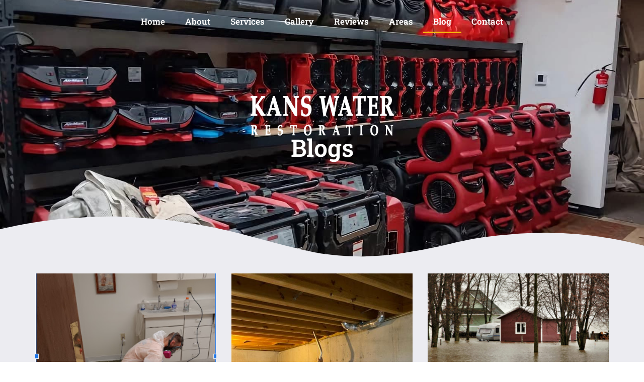

--- FILE ---
content_type: text/html; charset=UTF-8
request_url: https://kanswaterrestoration.com/blog/
body_size: 30154
content:
<!DOCTYPE html>
<html lang="en-US">
<head><script data-pagespeed-no-defer data-two-no-delay type="text/javascript" >var two_worker_data_critical_data = {"critical_data":{"critical_css":true,"critical_fonts":true}}</script><script data-pagespeed-no-defer data-two-no-delay type="text/javascript" >var two_worker_data_font = {"font":[]}</script><script data-pagespeed-no-defer data-two-no-delay type="text/javascript" >var two_worker_data_excluded_js = {"js":[]}</script><script data-pagespeed-no-defer data-two-no-delay type="text/javascript" >var two_worker_data_js = {"js":[{"inline":true,"code":"[base64]","id":"","uid":"two_6976359a09051","exclude_blob":false,"excluded_from_delay":false},{"inline":false,"url":"https:\/\/kanswaterrestoration.com\/wp-includes\/js\/jquery\/jquery.min.js?ver=3.7.1","id":"jquery-core-js","uid":"two_6976359a090e4","exclude_blob":false,"excluded_from_delay":false},{"inline":false,"url":"https:\/\/kanswaterrestoration.com\/wp-includes\/js\/jquery\/jquery-migrate.min.js?ver=3.4.1","id":"jquery-migrate-js","uid":"two_6976359a090fb","exclude_blob":false,"excluded_from_delay":false},{"inline":true,"code":"[base64]","id":"","uid":"two_6976359a09103","exclude_blob":false,"excluded_from_delay":false},{"inline":false,"url":"https:\/\/www.googletagmanager.com\/gtag\/js?id=G-JP3C00V9SX","id":"","uid":"two_6976359a0910b","exclude_blob":false,"excluded_from_delay":false},{"inline":true,"code":"[base64]","id":"","uid":"two_6976359a09112","exclude_blob":false,"excluded_from_delay":false},{"inline":false,"url":"https:\/\/secure.adnxs.com\/px?id=1587716&t=1","id":"","uid":"two_6976359a0911e","exclude_blob":false,"excluded_from_delay":false},{"inline":false,"url":"https:\/\/secure.adnxs.com\/seg?add=30149083&t=1","id":"","uid":"two_6976359a09125","exclude_blob":false,"excluded_from_delay":false},{"inline":true,"code":"[base64]","id":"generate-a11y","uid":"two_6976359a09130","exclude_blob":false,"excluded_from_delay":false},{"inline":true,"code":"[base64]","id":"","uid":"two_6976359a0913e","exclude_blob":false,"excluded_from_delay":false},{"inline":false,"url":"https:\/\/kanswaterrestoration.com\/wp-content\/plugins\/gp-premium\/menu-plus\/functions\/js\/sticky.min.js?ver=2.0.2","id":"generate-sticky-js","uid":"two_6976359a0914e","exclude_blob":false,"excluded_from_delay":false},{"inline":true,"code":"JTBBdmFyJTIwb2ZmU2lkZSUyMCUzRCUyMCU3QiUyMnNpZGUlMjIlM0ElMjJyaWdodCUyMiU3RCUzQiUwQQ==","id":"generate-offside-js-extra","uid":"two_6976359a0915b","exclude_blob":false,"excluded_from_delay":false},{"inline":false,"url":"https:\/\/kanswaterrestoration.com\/wp-content\/plugins\/gp-premium\/menu-plus\/functions\/js\/offside.min.js?ver=2.0.2","id":"generate-offside-js","uid":"two_6976359a0916a","exclude_blob":false,"excluded_from_delay":false},{"inline":true,"code":"JTBBdmFyJTIwc21vb3RoJTIwJTNEJTIwJTdCJTIyZWxlbWVudHMlMjIlM0ElNUIlMjIuc21vb3RoLXNjcm9sbCUyMiUyQyUyMmxpLnNtb290aC1zY3JvbGwlMjBhJTIyJTVEJTJDJTIyZHVyYXRpb24lMjIlM0ElMjI4MDAlMjIlN0QlM0IlMEE=","id":"generate-smooth-scroll-js-extra","uid":"two_6976359a09177","exclude_blob":false,"excluded_from_delay":false},{"inline":false,"url":"https:\/\/kanswaterrestoration.com\/wp-content\/plugins\/gp-premium\/general\/js\/smooth-scroll.min.js?ver=2.0.2","id":"generate-smooth-scroll-js","uid":"two_6976359a09185","exclude_blob":false,"excluded_from_delay":false},{"inline":true,"code":"[base64]","id":"generate-menu-js-extra","uid":"two_6976359a09193","exclude_blob":false,"excluded_from_delay":false},{"inline":false,"url":"https:\/\/kanswaterrestoration.com\/wp-content\/themes\/generatepress\/assets\/js\/menu.min.js?ver=3.5.1","id":"generate-menu-js","uid":"two_6976359a091a1","exclude_blob":false,"excluded_from_delay":false},{"inline":true,"code":"JTBBdmFyJTIwZ2VuZXJhdGVwcmVzc0JhY2tUb1RvcCUyMCUzRCUyMCU3QiUyMnNtb290aCUyMiUzQSUyMjElMjIlN0QlM0IlMEE=","id":"generate-back-to-top-js-extra","uid":"two_6976359a091ae","exclude_blob":false,"excluded_from_delay":false},{"inline":false,"url":"https:\/\/kanswaterrestoration.com\/wp-content\/themes\/generatepress\/assets\/js\/back-to-top.min.js?ver=3.5.1","id":"generate-back-to-top-js","uid":"two_6976359a091bd","exclude_blob":false,"excluded_from_delay":false},{"inline":false,"url":"https:\/\/kanswaterrestoration.com\/wp-content\/plugins\/elementor-pro\/assets\/lib\/smartmenus\/jquery.smartmenus.min.js?ver=1.2.1","id":"smartmenus-js","uid":"two_6976359a091c9","exclude_blob":false,"excluded_from_delay":false},{"inline":false,"url":"https:\/\/kanswaterrestoration.com\/wp-content\/plugins\/bb-plugin\/js\/jquery.imagesloaded.min.js?ver=2.8.6","id":"imagesloaded-js","uid":"two_6976359a091d7","exclude_blob":false,"excluded_from_delay":false},{"inline":false,"url":"https:\/\/kanswaterrestoration.com\/wp-content\/plugins\/elementor-pro\/assets\/js\/webpack-pro.runtime.min.js?ver=3.27.0","id":"elementor-pro-webpack-runtime-js","uid":"two_6976359a091e5","exclude_blob":false,"excluded_from_delay":false},{"inline":false,"url":"https:\/\/kanswaterrestoration.com\/wp-content\/plugins\/elementor\/assets\/js\/webpack.runtime.min.js?ver=3.27.0","id":"elementor-webpack-runtime-js","uid":"two_6976359a091f3","exclude_blob":false,"excluded_from_delay":false},{"inline":false,"url":"https:\/\/kanswaterrestoration.com\/wp-content\/plugins\/elementor\/assets\/js\/frontend-modules.min.js?ver=3.27.0","id":"elementor-frontend-modules-js","uid":"two_6976359a09200","exclude_blob":false,"excluded_from_delay":false},{"inline":false,"url":"https:\/\/kanswaterrestoration.com\/wp-includes\/js\/dist\/hooks.min.js?ver=4d63a3d491d11ffd8ac6","id":"wp-hooks-js","uid":"two_6976359a09223","exclude_blob":false,"excluded_from_delay":false},{"inline":false,"url":"https:\/\/kanswaterrestoration.com\/wp-includes\/js\/dist\/i18n.min.js?ver=5e580eb46a90c2b997e6","id":"wp-i18n-js","uid":"two_6976359a09231","exclude_blob":false,"excluded_from_delay":false},{"inline":true,"code":"JTBBd3AuaTE4bi5zZXRMb2NhbGVEYXRhJTI4JTIwJTdCJTIwJTI3dGV4dCUyMGRpcmVjdGlvbiU1Q3UwMDA0bHRyJTI3JTNBJTIwJTVCJTIwJTI3bHRyJTI3JTIwJTVEJTIwJTdEJTIwJTI5JTNCJTBB","id":"wp-i18n-js-after","uid":"two_6976359a0923f","exclude_blob":false,"excluded_from_delay":false},{"inline":true,"code":"[base64]","id":"elementor-pro-frontend-js-before","uid":"two_6976359a0924e","exclude_blob":false,"excluded_from_delay":false},{"inline":false,"url":"https:\/\/kanswaterrestoration.com\/wp-content\/plugins\/elementor-pro\/assets\/js\/frontend.min.js?ver=3.27.0","id":"elementor-pro-frontend-js","uid":"two_6976359a09265","exclude_blob":false,"excluded_from_delay":false},{"inline":false,"url":"https:\/\/kanswaterrestoration.com\/wp-includes\/js\/jquery\/ui\/core.min.js?ver=1.13.3","id":"jquery-ui-core-js","uid":"two_6976359a09273","exclude_blob":false,"excluded_from_delay":false},{"inline":true,"code":"[base64]","id":"elementor-frontend-js-before","uid":"two_6976359a09280","exclude_blob":false,"excluded_from_delay":false},{"inline":false,"url":"https:\/\/kanswaterrestoration.com\/wp-content\/plugins\/elementor\/assets\/js\/frontend.min.js?ver=3.27.0","id":"elementor-frontend-js","uid":"two_6976359a092a0","exclude_blob":false,"excluded_from_delay":false},{"inline":false,"url":"https:\/\/kanswaterrestoration.com\/wp-content\/plugins\/elementor-pro\/assets\/js\/elements-handlers.min.js?ver=3.27.0","id":"pro-elements-handlers-js","uid":"two_6976359a092ae","exclude_blob":false,"excluded_from_delay":false},{"code":"[base64]","inline":true,"uid":"two_dispatchEvent_script"}]}</script><script data-pagespeed-no-defer data-two-no-delay type="text/javascript" >var two_worker_data_css = {"css":[{"url":"https:\/\/fonts.googleapis.com\/css?family=Roboto%3A100%2C100italic%2C300%2C300italic%2Cregular%2Citalic%2C500%2C500italic%2C700%2C700italic%2C900%2C900italic%7CRoboto+Slab%3A100%2C300%2Cregular%2C700%7CMuli%3A200%2C200italic%2C300%2C300italic%2Cregular%2Citalic%2C600%2C600italic%2C700%2C700italic%2C800%2C800italic%2C900%2C900italic&display=swap","media":"all","uid":""},{"url":"https:\/\/fonts.googleapis.com\/css?family=Roboto%3A100%2C100italic%2C200%2C200italic%2C300%2C300italic%2C400%2C400italic%2C500%2C500italic%2C600%2C600italic%2C700%2C700italic%2C800%2C800italic%2C900%2C900italic%7CRoboto+Slab%3A100%2C100italic%2C200%2C200italic%2C300%2C300italic%2C400%2C400italic%2C500%2C500italic%2C600%2C600italic%2C700%2C700italic%2C800%2C800italic%2C900%2C900italic&display=swap#038;display=swap&#038;ver=6.7.4","media":"all","uid":""},{"url":"https:\/\/kanswaterrestoration.com\/wp-content\/cache\/tw_optimize\/css\/two_5068_aggregated_5031697833a1b266bf9fe4d7a52cf38e_delay.min.css?date=1769354650","media":"all","uid":""}]}</script><noscript><link rel="stylesheet" crossorigin="anonymous" class="two_uncritical_css_noscript" media="all" href="https://fonts.googleapis.com/css?family=Roboto%3A100%2C100italic%2C300%2C300italic%2Cregular%2Citalic%2C500%2C500italic%2C700%2C700italic%2C900%2C900italic%7CRoboto+Slab%3A100%2C300%2Cregular%2C700%7CMuli%3A200%2C200italic%2C300%2C300italic%2Cregular%2Citalic%2C600%2C600italic%2C700%2C700italic%2C800%2C800italic%2C900%2C900italic&display=swap"></noscript><noscript><link rel="stylesheet" crossorigin="anonymous" class="two_uncritical_css_noscript" media="all" href="https://fonts.googleapis.com/css?family=Roboto%3A100%2C100italic%2C200%2C200italic%2C300%2C300italic%2C400%2C400italic%2C500%2C500italic%2C600%2C600italic%2C700%2C700italic%2C800%2C800italic%2C900%2C900italic%7CRoboto+Slab%3A100%2C100italic%2C200%2C200italic%2C300%2C300italic%2C400%2C400italic%2C500%2C500italic%2C600%2C600italic%2C700%2C700italic%2C800%2C800italic%2C900%2C900italic&display=swap#038;display=swap&#038;ver=6.7.4"></noscript><noscript><link rel="stylesheet" crossorigin="anonymous" class="two_uncritical_css_noscript" media="all" href="https://kanswaterrestoration.com/wp-content/cache/tw_optimize/css/two_5068_aggregated_5031697833a1b266bf9fe4d7a52cf38e_delay.min.css?date=1769354650"></noscript>
	<meta charset="UTF-8">
		<script data-pagespeed-no-defer data-two-no-delay type="text/javascript">window.addEventListener("load",function(){window.two_page_loaded=true;});function logLoaded(){console.log("window is loaded");}
(function listen(){if(window.two_page_loaded){logLoaded();}else{console.log("window is notLoaded");window.setTimeout(listen,50);}})();function applyElementorControllers(){if(!window.elementorFrontend)return;window.elementorFrontend.init()}
function applyViewCss(cssUrl){if(!cssUrl)return;const cssNode=document.createElement('link');cssNode.setAttribute("href",cssUrl);cssNode.setAttribute("rel","stylesheet");cssNode.setAttribute("type","text/css");document.head.appendChild(cssNode);}
var two_scripts_load=true;var two_load_delayed_javascript=function(event){if(two_scripts_load){two_scripts_load=false;two_connect_script(0);if(typeof two_delay_custom_js_new=="object"){document.dispatchEvent(two_delay_custom_js_new)}
window.two_delayed_loading_events.forEach(function(event){console.log("removed event listener");document.removeEventListener(event,two_load_delayed_javascript,false)});}};function two_loading_events(event){setTimeout(function(event){return function(){var t=function(eventType,elementClientX,elementClientY){var _event=new Event(eventType,{bubbles:true,cancelable:true});if(eventType==="click"){_event.clientX=elementClientX;_event.clientY=elementClientY}else{_event.touches=[{clientX:elementClientX,clientY:elementClientY}]}
return _event};var element;if(event&&event.type==="touchend"){var touch=event.changedTouches[0];element=document.elementFromPoint(touch.clientX,touch.clientY);element.dispatchEvent(t('touchstart',touch.clientX,touch.clientY));element.dispatchEvent(t('touchend',touch.clientX,touch.clientY));element.dispatchEvent(t('click',touch.clientX,touch.clientY));}else if(event&&event.type==="click"){element=document.elementFromPoint(event.clientX,event.clientY);element.dispatchEvent(t(event.type,event.clientX,event.clientY));}}}(event),150);}</script><script data-pagespeed-no-defer data-two-no-delay type="text/javascript">window.two_delayed_loading_attribute="data-twodelayedjs";window.two_delayed_js_load_libs_first="";window.two_delayed_loading_events=["mousemove","click","keydown","wheel","touchmove","touchend"];window.two_event_listeners=[];</script><script data-pagespeed-no-defer data-two-no-delay type="text/javascript">document.onreadystatechange=function(){if(document.readyState==="interactive"){if(window.two_delayed_loading_attribute!==undefined){window.two_delayed_loading_events.forEach(function(ev){window.two_event_listeners[ev]=document.addEventListener(ev,two_load_delayed_javascript,{passive:false})});}
if(window.two_delayed_loading_attribute_css!==undefined){window.two_delayed_loading_events_css.forEach(function(ev){window.two_event_listeners_css[ev]=document.addEventListener(ev,two_load_delayed_css,{passive:false})});}
if(window.two_load_delayed_iframe!==undefined){window.two_delayed_loading_iframe_events.forEach(function(ev){window.two_iframe_event_listeners[ev]=document.addEventListener(ev,two_load_delayed_iframe,{passive:false})});}}}</script><meta name='robots' content='index, follow, max-image-preview:large, max-snippet:-1, max-video-preview:-1' />
	
	<meta name="viewport" content="width=device-width, initial-scale=1">
	<!-- This site is optimized with the Yoast SEO plugin v24.3 - https://yoast.com/wordpress/plugins/seo/ -->
	<title>Water Damage Restoration Blog - Kans Water Restoration</title>
	<meta name="description" content="Stay informed with Kans Water Restoration&#039;s blog for tips, advice, and solutions on water damage prevention and restoration. Enhance your knowledge to protect your property." />
	<link rel="canonical" href="https://kanswaterrestoration.com/blog/" />
	<meta property="og:locale" content="en_US" />
	<meta property="og:type" content="article" />
	<meta property="og:title" content="Water Damage Restoration Blog - Kans Water Restoration" />
	<meta property="og:description" content="Stay informed with Kans Water Restoration&#039;s blog for tips, advice, and solutions on water damage prevention and restoration. Enhance your knowledge to protect your property." />
	<meta property="og:url" content="https://kanswaterrestoration.com/blog/" />
	<meta property="og:site_name" content="Kans Water Restoration" />
	<meta property="article:modified_time" content="2025-07-17T08:03:33+00:00" />
	<meta property="og:image" content="https://kanswaterrestoration.com/wp-content/uploads/2025/03/Kans-Water-Restoration-white.png" />
	<meta property="og:image:width" content="483" />
	<meta property="og:image:height" content="135" />
	<meta property="og:image:type" content="image/png" />
	<meta name="twitter:card" content="summary_large_image" />
	<meta name="twitter:label1" content="Est. reading time" />
	<meta name="twitter:data1" content="1 minute" />
	<script type="application/ld+json" class="yoast-schema-graph">{"@context":"https://schema.org","@graph":[{"@type":"WebPage","@id":"https://kanswaterrestoration.com/blog/","url":"https://kanswaterrestoration.com/blog/","name":"Water Damage Restoration Blog - Kans Water Restoration","isPartOf":{"@id":"https://kanswaterrestoration.com/#website"},"primaryImageOfPage":{"@id":"https://kanswaterrestoration.com/blog/#primaryimage"},"image":{"@id":"https://kanswaterrestoration.com/blog/#primaryimage"},"thumbnailUrl":"https://kanswaterrestoration.com/wp-content/uploads/2025/03/Kans-Water-Restoration-white.png","datePublished":"2024-05-17T15:33:30+00:00","dateModified":"2025-07-17T08:03:33+00:00","description":"Stay informed with Kans Water Restoration's blog for tips, advice, and solutions on water damage prevention and restoration. Enhance your knowledge to protect your property.","breadcrumb":{"@id":"https://kanswaterrestoration.com/blog/#breadcrumb"},"inLanguage":"en-US","potentialAction":[{"@type":"ReadAction","target":["https://kanswaterrestoration.com/blog/"]}]},{"@type":"ImageObject","inLanguage":"en-US","@id":"https://kanswaterrestoration.com/blog/#primaryimage","url":"https://kanswaterrestoration.com/wp-content/uploads/2025/03/Kans-Water-Restoration-white.png","contentUrl":"https://kanswaterrestoration.com/wp-content/uploads/2025/03/Kans-Water-Restoration-white.png","width":483,"height":135,"caption":"Kans Water Restoration White"},{"@type":"BreadcrumbList","@id":"https://kanswaterrestoration.com/blog/#breadcrumb","itemListElement":[{"@type":"ListItem","position":1,"name":"Home","item":"https://kanswaterrestoration.com/"},{"@type":"ListItem","position":2,"name":"Blog"}]},{"@type":"WebSite","@id":"https://kanswaterrestoration.com/#website","url":"https://kanswaterrestoration.com/","name":"Kans Water Restoration","description":"","publisher":{"@id":"https://kanswaterrestoration.com/#organization"},"potentialAction":[{"@type":"SearchAction","target":{"@type":"EntryPoint","urlTemplate":"https://kanswaterrestoration.com/?s={search_term_string}"},"query-input":{"@type":"PropertyValueSpecification","valueRequired":true,"valueName":"search_term_string"}}],"inLanguage":"en-US"},{"@type":"Organization","@id":"https://kanswaterrestoration.com/#organization","name":"Kans Water Restoration","url":"https://kanswaterrestoration.com/","logo":{"@type":"ImageObject","inLanguage":"en-US","@id":"https://kanswaterrestoration.com/#/schema/logo/image/","url":"https://kanswaterrestoration.com/wp-content/uploads/2021/04/Kans-Water-Restoration.png","contentUrl":"https://kanswaterrestoration.com/wp-content/uploads/2021/04/Kans-Water-Restoration.png","width":483,"height":135,"caption":"Kans Water Restoration"},"image":{"@id":"https://kanswaterrestoration.com/#/schema/logo/image/"}}]}</script>
	<!-- / Yoast SEO plugin. -->


<link href='https://fonts.gstatic.com' crossorigin rel='preconnect' />
<link href='https://fonts.googleapis.com' crossorigin rel='preconnect' />
<link rel="alternate" type="application/rss+xml" title="Kans Water Restoration &raquo; Feed" href="https://kanswaterrestoration.com/feed/" />
<link rel="alternate" type="application/rss+xml" title="Kans Water Restoration &raquo; Comments Feed" href="https://kanswaterrestoration.com/comments/feed/" />
<script data-two_delay_src='inline' data-two_delay_id="two_6976359a09051"></script>

























<link rel="preconnect" href="https://fonts.gstatic.com/" crossorigin><!--n2css--><script data-two_delay_id="two_6976359a090e4" data-two_delay_src="https://kanswaterrestoration.com/wp-includes/js/jquery/jquery.min.js?ver=3.7.1" id="jquery-core-js"></script>
<script data-two_delay_id="two_6976359a090fb" data-two_delay_src="https://kanswaterrestoration.com/wp-includes/js/jquery/jquery-migrate.min.js?ver=3.4.1" id="jquery-migrate-js"></script>
<link rel="https://api.w.org/" href="https://kanswaterrestoration.com/wp-json/" /><link rel="alternate" title="JSON" type="application/json" href="https://kanswaterrestoration.com/wp-json/wp/v2/pages/5068" /><link rel="EditURI" type="application/rsd+xml" title="RSD" href="https://kanswaterrestoration.com/xmlrpc.php?rsd" />
<meta name="generator" content="WordPress 6.7.4" />
<link rel='shortlink' href='https://kanswaterrestoration.com/?p=5068' />
<link rel="alternate" title="oEmbed (JSON)" type="application/json+oembed" href="https://kanswaterrestoration.com/wp-json/oembed/1.0/embed?url=https%3A%2F%2Fkanswaterrestoration.com%2Fblog%2F" />
<link rel="alternate" title="oEmbed (XML)" type="text/xml+oembed" href="https://kanswaterrestoration.com/wp-json/oembed/1.0/embed?url=https%3A%2F%2Fkanswaterrestoration.com%2Fblog%2F&#038;format=xml" />
		<script data-two_delay_src='inline' data-two_delay_id="two_6976359a09103"></script>
		<meta name="google-site-verification" content="9LuOLG7mInfJ3r015B9Y5A0sj1qRwjdXGk0uZwzIIPA" />
<!-- Google tag (gtag.js) -->
<script data-two_delay_id="two_6976359a0910b" async data-two_delay_src="https://www.googletagmanager.com/gtag/js?id=G-JP3C00V9SX"></script>
<script data-two_delay_src='inline' data-two_delay_id="two_6976359a09112"></script>

<script type='application/ld+json'> 
{
  "@context": "http://www.schema.org",
  "@type": "ProfessionalService",
  "name": "Kans Water Restoration",
  "url": "kanswaterrestoration.com",
  "sameAs": [
    "https://www.houzz.com/pro/webuser-458556602/__public",
    "https://www.facebook.com/pages/category/Business-Service/Kans-Water-Restoration-104364340920252/",
    "https://www.yelp.com/biz/kans-water-restoration-west-chester-township" 
  ],
  "logo": "https://kanswaterrestoration.com/wp-content/uploads/2021/04/Kans-Water-Restoration-white.png",
  "image": "https://kanswaterrestoration.com/wp-content/uploads/2021/04/Kans-Water-Restoration-white.png",
  "address": {
    "@type": "PostalAddress",
    "streetAddress": "1068 Reading Road",
    "addressLocality": "Mason",
    "addressRegion": "OH",
    "postalCode": " 45040",
    "addressCountry": "USA" 
  },
  "hasMap": "https://www.google.com/maps/place/Kans+Water+Restoration/@39.3515113,-84.4241409,17z/data=!3m1!4b1!4m5!3m4!1s0x0:0xeda5c369c090f891!8m2!3d39.3515113!4d-84.4219522",
  "openingHours": "Mo, Tu, We, Th, Fr, Sa, Su 00:00-23:59",
  "contactPoint": {
    "@type": "ContactPoint",
    "telephone": "(513) 972-9517" 
  }
}
 </script>

<!-- Conversion Pixel - NC_Charlotte_Kans Restoration_CV Pixel - DO NOT MODIFY -->
<script data-two_delay_id="two_6976359a0911e" data-two_delay_src="https://secure.adnxs.com/px?id=1587716&t=1" type="text/javascript"></script>
<!-- End of Conversion Pixel -->

<!-- Segment Pixel - NC_Charlotte_Kans Restoration_RT Pixel - DO NOT MODIFY -->
<script data-two_delay_id="two_6976359a09125" data-two_delay_src="https://secure.adnxs.com/seg?add=30149083&t=1" type="text/javascript"></script>
<!-- End of Segment Pixel --><meta name="generator" content="Elementor 3.27.0; features: e_font_icon_svg, additional_custom_breakpoints; settings: css_print_method-external, google_font-enabled, font_display-swap">
<script type="application/ld+json">
{
  "@context": "https://schema.org",
  "@type": "HomeAndConstructionBusiness",
  "name": "Kans Water Restoration",
  "image": "https://kanswaterrestoration.com/wp-content/uploads/2021/04/Kans-Water-Restoration-white.png",
  "@id": "",
  "url": "https://kanswaterrestoration.com/",
  "telephone": "513-972-9517",
  "address": {
    "@type": "PostalAddress",
    "streetAddress": "1068 Reading Rd",
    "addressLocality": "Mason",
    "addressRegion": "OH",
    "postalCode": "45040",
    "addressCountry": "US"
  },
  "geo": {
    "@type": "GeoCoordinates",
    "latitude": 39.3381759,
    "longitude": -84.34085320000001
  } ,
  "sameAs": "https://www.youtube.com/@scottkan8722" 
}
</script>
			
			<link rel="icon" href="https://kanswaterrestoration.com/wp-content/uploads/2021/04/Kans-Water-Restoration-150x135.png" sizes="32x32" />
<link rel="icon" href="https://kanswaterrestoration.com/wp-content/uploads/2021/04/Kans-Water-Restoration.png" sizes="192x192" />
<link rel="apple-touch-icon" href="https://kanswaterrestoration.com/wp-content/uploads/2021/04/Kans-Water-Restoration.png" />
<meta name="msapplication-TileImage" content="https://kanswaterrestoration.com/wp-content/uploads/2021/04/Kans-Water-Restoration.png" />
		
			<meta name="viewport" content="width=device-width, initial-scale=1.0, viewport-fit=cover" /><style id='two_critical_bg' class='two_critical_bg'>/* Autogenerated by 10Web Booster plugin*/

                    @media (min-width: 320px) and (max-width: 480px) { 
 
.elementor-5068 .elementor-element.elementor-element-761a648:not(.elementor-motion-effects-element-type-background):not(.two_bg), .elementor-5068 .elementor-element.elementor-element-761a648 > .elementor-motion-effects-container > .elementor-motion-effects-layer:not(.two_bg) {  background-image: url("data:image/svg+xml,%3Csvg%20xmlns=%22http://www.w3.org/2000/svg%22%20viewBox=%220%200%20%20%22%3E%3C/svg%3E#}https://kanswaterrestoration.com/wp-content/uploads/2024/03/2024.3.4-KansWater-1-768x576.jpg") !important;  } }</style><style class="two_critical_css" type="text/css">@media screen and (max-width:650px){body{padding-bottom:60px}}:root{--wp--preset--aspect-ratio--square:1;--wp--preset--aspect-ratio--4-3:4/3;--wp--preset--aspect-ratio--3-4:3/4;--wp--preset--aspect-ratio--3-2:3/2;--wp--preset--aspect-ratio--2-3:2/3;--wp--preset--aspect-ratio--16-9:16/9;--wp--preset--aspect-ratio--9-16:9/16;--wp--preset--color--black:#000000;--wp--preset--color--cyan-bluish-gray:#abb8c3;--wp--preset--color--white:#ffffff;--wp--preset--color--pale-pink:#f78da7;--wp--preset--color--vivid-red:#cf2e2e;--wp--preset--color--luminous-vivid-orange:#ff6900;--wp--preset--color--luminous-vivid-amber:#fcb900;--wp--preset--color--light-green-cyan:#7bdcb5;--wp--preset--color--vivid-green-cyan:#00d084;--wp--preset--color--pale-cyan-blue:#8ed1fc;--wp--preset--color--vivid-cyan-blue:#0693e3;--wp--preset--color--vivid-purple:#9b51e0;--wp--preset--color--contrast:var(--contrast);--wp--preset--color--contrast-2:var(--contrast-2);--wp--preset--color--contrast-3:var(--contrast-3);--wp--preset--color--base:var(--base);--wp--preset--color--base-2:var(--base-2);--wp--preset--color--base-3:var(--base-3);--wp--preset--color--accent:var(--accent);--wp--preset--gradient--vivid-cyan-blue-to-vivid-purple:linear-gradient(135deg,rgba(6,147,227,1) 0%,rgb(155,81,224) 100%);--wp--preset--gradient--light-green-cyan-to-vivid-green-cyan:linear-gradient(135deg,rgb(122,220,180) 0%,rgb(0,208,130) 100%);--wp--preset--gradient--luminous-vivid-amber-to-luminous-vivid-orange:linear-gradient(135deg,rgba(252,185,0,1) 0%,rgba(255,105,0,1) 100%);--wp--preset--gradient--luminous-vivid-orange-to-vivid-red:linear-gradient(135deg,rgba(255,105,0,1) 0%,rgb(207,46,46) 100%);--wp--preset--gradient--very-light-gray-to-cyan-bluish-gray:linear-gradient(135deg,rgb(238,238,238) 0%,rgb(169,184,195) 100%);--wp--preset--gradient--cool-to-warm-spectrum:linear-gradient(135deg,rgb(74,234,220) 0%,rgb(151,120,209) 20%,rgb(207,42,186) 40%,rgb(238,44,130) 60%,rgb(251,105,98) 80%,rgb(254,248,76) 100%);--wp--preset--gradient--blush-light-purple:linear-gradient(135deg,rgb(255,206,236) 0%,rgb(152,150,240) 100%);--wp--preset--gradient--blush-bordeaux:linear-gradient(135deg,rgb(254,205,165) 0%,rgb(254,45,45) 50%,rgb(107,0,62) 100%);--wp--preset--gradient--luminous-dusk:linear-gradient(135deg,rgb(255,203,112) 0%,rgb(199,81,192) 50%,rgb(65,88,208) 100%);--wp--preset--gradient--pale-ocean:linear-gradient(135deg,rgb(255,245,203) 0%,rgb(182,227,212) 50%,rgb(51,167,181) 100%);--wp--preset--gradient--electric-grass:linear-gradient(135deg,rgb(202,248,128) 0%,rgb(113,206,126) 100%);--wp--preset--gradient--midnight:linear-gradient(135deg,rgb(2,3,129) 0%,rgb(40,116,252) 100%);--wp--preset--font-size--small:13px;--wp--preset--font-size--medium:20px;--wp--preset--font-size--large:36px;--wp--preset--font-size--x-large:42px;--wp--preset--spacing--20:0.44rem;--wp--preset--spacing--30:0.67rem;--wp--preset--spacing--40:1rem;--wp--preset--spacing--50:1.5rem;--wp--preset--spacing--60:2.25rem;--wp--preset--spacing--70:3.38rem;--wp--preset--spacing--80:5.06rem;--wp--preset--shadow--natural:6px 6px 9px rgba(0, 0, 0, 0.2);--wp--preset--shadow--deep:12px 12px 50px rgba(0, 0, 0, 0.4);--wp--preset--shadow--sharp:6px 6px 0px rgba(0, 0, 0, 0.2);--wp--preset--shadow--outlined:6px 6px 0px -3px rgba(255, 255, 255, 1), 6px 6px rgba(0, 0, 0, 1);--wp--preset--shadow--crisp:6px 6px 0px rgba(0, 0, 0, 1)}blockquote,body,dd,dl,dt,fieldset,figure,h1,h2,h3,h4,h5,h6,hr,html,iframe,legend,li,ol,p,pre,textarea,ul{margin:0;padding:0;border:0}html{font-family:sans-serif;-webkit-text-size-adjust:100%;-ms-text-size-adjust:100%;-webkit-font-smoothing:antialiased;-moz-osx-font-smoothing:grayscale}html{box-sizing:border-box}*,::after,::before{box-sizing:inherit}button,input,optgroup,select,textarea{font-family:inherit;font-size:100%;margin:0}body,button,input,select,textarea{font-family:-apple-system,system-ui,BlinkMacSystemFont,"Segoe UI",Helvetica,Arial,sans-serif,"Apple Color Emoji","Segoe UI Emoji","Segoe UI Symbol";font-weight:400;text-transform:none;font-size:17px;line-height:1.5}p{margin-bottom:1.5em}h1,h2,h3,h4,h5,h6{font-family:inherit;font-size:100%;font-style:inherit;font-weight:inherit}table,td,th{border:1px solid rgb(0 0 0 / .1)}table{border-collapse:separate;border-spacing:0;border-width:1px 0 0 1px;margin:0 0 1.5em;width:100%}h2{font-size:35px;margin-bottom:20px;line-height:1.2em;font-weight:400;text-transform:none}h3{font-size:29px;margin-bottom:20px;line-height:1.2em;font-weight:400;text-transform:none}ol,ul{margin:0 0 1.5em 3em}ul{list-style:disc}li>ol,li>ul{margin-bottom:0;margin-left:1.5em}table{margin:0 0 1.5em;width:100%}img{height:auto;max-width:100%}button,input[type=button],input[type=reset],input[type=submit]{background:#55555e;color:#fff;border:1px solid #fff0;cursor:pointer;-webkit-appearance:button;padding:10px 20px}a,button,input{transition:color .1s ease-in-out,background-color .1s ease-in-out}a{text-decoration:none}.size-auto,.size-full,.size-large,.size-medium,.size-thumbnail{max-width:100%;height:auto}.screen-reader-text{border:0;clip:rect(1px,1px,1px,1px);clip-path:inset(50%);height:1px;margin:-1px;overflow:hidden;padding:0;position:absolute!important;width:1px;word-wrap:normal!important}.main-navigation{z-index:100;padding:0;clear:both;display:block}.main-navigation a{display:block;text-decoration:none;font-weight:400;text-transform:none;font-size:15px}.main-navigation ul{list-style:none;margin:0;padding-left:0}.main-navigation .main-nav ul li a{padding-left:20px;padding-right:20px;line-height:60px}.inside-navigation{position:relative}.main-navigation .inside-navigation{display:flex;align-items:center;flex-wrap:wrap;justify-content:space-between}.main-navigation .main-nav>ul{display:flex;flex-wrap:wrap;align-items:center}.main-navigation li{position:relative}.main-navigation ul ul{display:block;box-shadow:1px 1px 0 rgb(0 0 0 / .1);float:left;position:absolute;left:-99999px;opacity:0;z-index:99999;width:200px;text-align:left;top:auto;transition:opacity 80ms linear;transition-delay:0s;pointer-events:none;height:0;overflow:hidden}.main-navigation .main-nav ul li.menu-item-has-children>a{padding-right:0;position:relative}.menu-item-has-children .dropdown-menu-toggle{display:inline-block;height:100%;clear:both;padding-right:20px;padding-left:10px}.grid-container{margin-left:auto;margin-right:auto;max-width:1200px}.gp-icon{display:inline-flex;align-self:center}.gp-icon svg{height:1em;width:1em;top:.125em;position:relative;fill:currentColor}@media (max-width:768px){.hide-on-mobile{display:none!important}a,body,button,input,select,textarea{transition:all 0s ease-in-out}.inside-header{flex-direction:column;text-align:center}.site-header .header-widget{margin-top:1.5em;margin-left:auto;margin-right:auto;text-align:center}.site-content{flex-direction:column}.container .site-content .content-area{width:auto}.is-left-sidebar.sidebar,.is-right-sidebar.sidebar{width:auto;order:initial}.is-left-sidebar+.is-right-sidebar .inside-right-sidebar{margin-top:0}.both-left .inside-left-sidebar,.both-left .inside-right-sidebar,.both-right .inside-left-sidebar,.both-right .inside-right-sidebar{margin-right:0;margin-left:0}#main{margin-left:0;margin-right:0}body:not(.no-sidebar) #main{margin-bottom:0}.alignleft,.alignright{float:none;display:block;margin-left:auto;margin-right:auto}.comment .children{padding-left:10px;margin-left:0}.entry-meta{font-size:inherit}.entry-meta a{line-height:1.8em}}body{background-color:#fff;color:#353535}a{color:#1e73be}:root{--contrast:#222222;--contrast-2:#575760;--contrast-3:#b2b2be;--base:#f0f0f0;--base-2:#f7f8f9;--base-3:#ffffff;--accent:#1e73be}body,button,input,select,textarea{font-family:"Roboto",sans-serif}body{line-height:1.6}p{margin-bottom:1.4em}.main-navigation a,.menu-toggle{font-family:"Roboto",sans-serif;font-weight:800;text-transform:uppercase;font-size:16px}button:not(.menu-toggle),html input[type="button"],input[type="reset"],input[type="submit"],.button,.wp-block-button .wp-block-button__link{font-family:"Roboto Slab",serif;font-weight:700;font-size:18px}h2{font-family:"Roboto Slab",serif;font-weight:700;font-size:34px;line-height:1.3em}h3{font-family:"Roboto Slab",serif;font-weight:700;font-size:22px;line-height:1.3em}@media (max-width:768px){.main-title{font-size:30px}h1{font-size:28px}h2{font-size:24px}}.main-navigation,.main-navigation ul ul{background-color:#fff}.main-navigation .main-nav ul li a,.main-navigation .menu-toggle,.main-navigation .menu-bar-items{color:#515151}.main-navigation .main-nav ul li[class*="current-menu-"]>a{color:#7a8896}.main-navigation ul ul{background-color:#3f3f3f}h2{color:#353535}h3{color:#3e4f60}button,html input[type="button"],input[type="reset"],input[type="submit"],a.button,a.wp-block-button__link:not(.has-background){color:#fff;background-color:#55555e}:root{--gp-search-modal-bg-color:var(--base-3);--gp-search-modal-text-color:var(--contrast);--gp-search-modal-overlay-bg-color:rgba(0,0,0,0.2)}.main-navigation .main-nav ul li a,.menu-toggle,.main-navigation .menu-bar-item>a{padding-left:24px;padding-right:24px;line-height:66px}.menu-item-has-children .dropdown-menu-toggle{padding-right:24px}@media (max-width:768px){.main-navigation .menu-toggle,.sidebar-nav-mobile:not(#sticky-placeholder){display:block}.main-navigation ul,.gen-sidebar-nav,.main-navigation:not(.slideout-navigation):not(.toggled) .main-nav>ul,.has-inline-mobile-toggle #site-navigation .inside-navigation>*:not(.navigation-search):not(.main-nav){display:none}.nav-align-right .inside-navigation,.nav-align-center .inside-navigation{justify-content:space-between}}.main-navigation .main-nav ul li a,.menu-toggle,.main-navigation .menu-bar-item>a{transition:line-height 300ms ease}@media (max-width:768px){.main-navigation .menu-toggle,.main-navigation .mobile-bar-items a,.main-navigation .menu-bar-item>a{padding-left:20px;padding-right:20px}.main-navigation .main-nav ul li a,.main-navigation .menu-toggle,.main-navigation .mobile-bar-items a,.main-navigation .menu-bar-item>a{line-height:70px}.main-navigation .site-logo.navigation-logo img,.mobile-header-navigation .site-logo.mobile-header-logo img,.navigation-search input[type="search"]{height:70px}}.main-navigation.slideout-navigation .main-nav>ul>li>a{line-height:60px}table{width:100%;border-collapse:collapse}.elementor-screen-only,.screen-reader-text,.screen-reader-text span,.ui-helper-hidden-accessible{height:1px;margin:-1px;overflow:hidden;padding:0;position:absolute;top:-10000em;width:1px;clip:rect(0,0,0,0);border:0}.elementor *,.elementor :after,.elementor :before{box-sizing:border-box}.elementor a{box-shadow:none;text-decoration:none}.elementor img{border:none;border-radius:0;box-shadow:none;height:auto;max-width:100%}.elementor-element{--flex-direction:initial;--flex-wrap:initial;--justify-content:initial;--align-items:initial;--align-content:initial;--gap:initial;--flex-basis:initial;--flex-grow:initial;--flex-shrink:initial;--order:initial;--align-self:initial;align-self:var(--align-self);flex-basis:var(--flex-basis);flex-grow:var(--flex-grow);flex-shrink:var(--flex-shrink);order:var(--order)}.elementor-element:where(.e-con-full,.elementor-widget){align-content:var(--align-content);align-items:var(--align-items);flex-direction:var(--flex-direction);flex-wrap:var(--flex-wrap);gap:var(--row-gap) var(--column-gap);justify-content:var(--justify-content)}:root{--page-title-display:block}.elementor-widget{position:relative}.elementor-widget:not(:last-child){margin-bottom:var(--kit-widget-spacing,20px)}.elementor-grid{display:grid;grid-column-gap:var(--grid-column-gap);grid-row-gap:var(--grid-row-gap)}.elementor-grid .elementor-grid-item{min-width:0}.elementor-grid-3 .elementor-grid{grid-template-columns:repeat(3,1fr)}@media (max-width:1024px){.elementor-grid-tablet-0 .elementor-grid{display:inline-block;margin-bottom:calc(-1 * var(--grid-row-gap));width:100%;word-spacing:var(--grid-column-gap)}.elementor-grid-tablet-0 .elementor-grid .elementor-grid-item{display:inline-block;margin-bottom:var(--grid-row-gap);word-break:break-word}.elementor-grid-tablet-1 .elementor-grid{grid-template-columns:repeat(1,1fr)}.elementor-grid-tablet-2 .elementor-grid{grid-template-columns:repeat(2,1fr)}.elementor-grid-tablet-3 .elementor-grid{grid-template-columns:repeat(3,1fr)}.elementor-grid-tablet-4 .elementor-grid{grid-template-columns:repeat(4,1fr)}.elementor-grid-tablet-5 .elementor-grid{grid-template-columns:repeat(5,1fr)}.elementor-grid-tablet-6 .elementor-grid{grid-template-columns:repeat(6,1fr)}.elementor-grid-tablet-7 .elementor-grid{grid-template-columns:repeat(7,1fr)}.elementor-grid-tablet-8 .elementor-grid{grid-template-columns:repeat(8,1fr)}.elementor-grid-tablet-9 .elementor-grid{grid-template-columns:repeat(9,1fr)}.elementor-grid-tablet-10 .elementor-grid{grid-template-columns:repeat(10,1fr)}.elementor-grid-tablet-11 .elementor-grid{grid-template-columns:repeat(11,1fr)}.elementor-grid-tablet-12 .elementor-grid{grid-template-columns:repeat(12,1fr)}}@media (max-width:767px){.elementor-grid-mobile-0 .elementor-grid{display:inline-block;margin-bottom:calc(-1 * var(--grid-row-gap));width:100%;word-spacing:var(--grid-column-gap)}.elementor-grid-mobile-0 .elementor-grid .elementor-grid-item{display:inline-block;margin-bottom:var(--grid-row-gap);word-break:break-word}.elementor-grid-mobile-1 .elementor-grid{grid-template-columns:repeat(1,1fr)}.elementor-grid-mobile-2 .elementor-grid{grid-template-columns:repeat(2,1fr)}.elementor-grid-mobile-3 .elementor-grid{grid-template-columns:repeat(3,1fr)}.elementor-grid-mobile-4 .elementor-grid{grid-template-columns:repeat(4,1fr)}.elementor-grid-mobile-5 .elementor-grid{grid-template-columns:repeat(5,1fr)}.elementor-grid-mobile-6 .elementor-grid{grid-template-columns:repeat(6,1fr)}.elementor-grid-mobile-7 .elementor-grid{grid-template-columns:repeat(7,1fr)}.elementor-grid-mobile-8 .elementor-grid{grid-template-columns:repeat(8,1fr)}.elementor-grid-mobile-9 .elementor-grid{grid-template-columns:repeat(9,1fr)}.elementor-grid-mobile-10 .elementor-grid{grid-template-columns:repeat(10,1fr)}.elementor-grid-mobile-11 .elementor-grid{grid-template-columns:repeat(11,1fr)}.elementor-grid-mobile-12 .elementor-grid{grid-template-columns:repeat(12,1fr)}}@media (min-width:1025px){#elementor-device-mode:after{content:"desktop"}}@media (max-width:1024px){#elementor-device-mode:after{content:"tablet"}}@media (max-width:767px){#elementor-device-mode:after{content:"mobile"}}@media (prefers-reduced-motion:no-preference){html{scroll-behavior:smooth}}.e-con{--border-radius:0;--border-top-width:0px;--border-right-width:0px;--border-bottom-width:0px;--border-left-width:0px;--border-style:initial;--border-color:initial;--container-widget-width:100%;--container-widget-height:initial;--container-widget-flex-grow:0;--container-widget-align-self:initial;--content-width:min(100%,var(--container-max-width,1140px));--width:100%;--min-height:initial;--height:auto;--text-align:initial;--margin-top:0px;--margin-right:0px;--margin-bottom:0px;--margin-left:0px;--padding-top:var(--container-default-padding-top,10px);--padding-right:var(--container-default-padding-right,10px);--padding-bottom:var(--container-default-padding-bottom,10px);--padding-left:var(--container-default-padding-left,10px);--position:relative;--z-index:revert;--overflow:visible;--gap:var(--widgets-spacing,20px);--row-gap:var(--widgets-spacing-row,20px);--column-gap:var(--widgets-spacing-column,20px);--overlay-mix-blend-mode:initial;--overlay-opacity:1;--overlay-transition:0.3s;--e-con-grid-template-columns:repeat(3,1fr);--e-con-grid-template-rows:repeat(2,1fr);border-radius:var(--border-radius);height:var(--height);min-height:var(--min-height);min-width:0;overflow:var(--overflow);position:var(--position);transition:background var(--background-transition,.3s),border var(--border-transition,.3s),box-shadow var(--border-transition,.3s),transform var(--e-con-transform-transition-duration,.4s);width:var(--width);z-index:var(--z-index);--flex-wrap-mobile:wrap;margin-block-end:var(--margin-block-end);margin-block-start:var(--margin-block-start);margin-inline-end:var(--margin-inline-end);margin-inline-start:var(--margin-inline-start);padding-inline-end:var(--padding-inline-end);padding-inline-start:var(--padding-inline-start);--margin-block-start:var(--margin-top);--margin-block-end:var(--margin-bottom);--margin-inline-start:var(--margin-left);--margin-inline-end:var(--margin-right);--padding-inline-start:var(--padding-left);--padding-inline-end:var(--padding-right);--padding-block-start:var(--padding-top);--padding-block-end:var(--padding-bottom);--border-block-start-width:var(--border-top-width);--border-block-end-width:var(--border-bottom-width);--border-inline-start-width:var(--border-left-width);--border-inline-end-width:var(--border-right-width)}.e-con.e-flex{--flex-direction:column;--flex-basis:auto;--flex-grow:0;--flex-shrink:1;flex:var(--flex-grow) var(--flex-shrink) var(--flex-basis)}.e-con-full,.e-con>.e-con-inner{padding-block-end:var(--padding-block-end);padding-block-start:var(--padding-block-start);text-align:var(--text-align)}.e-con-full.e-flex,.e-con.e-flex>.e-con-inner{flex-direction:var(--flex-direction)}.e-con,.e-con>.e-con-inner{display:var(--display)}.e-con-boxed.e-flex{align-content:normal;align-items:normal;flex-direction:column;flex-wrap:nowrap;justify-content:normal}.e-con-boxed{gap:initial;text-align:initial}.e-con.e-flex>.e-con-inner{align-content:var(--align-content);align-items:var(--align-items);align-self:auto;flex-basis:auto;flex-grow:1;flex-shrink:1;flex-wrap:var(--flex-wrap);justify-content:var(--justify-content)}.e-con>.e-con-inner{gap:var(--row-gap) var(--column-gap);height:100%;margin:0 auto;max-width:var(--content-width);padding-inline-end:0;padding-inline-start:0;width:100%}:is(.elementor-section-wrap,[data-elementor-id])>.e-con{--margin-left:auto;--margin-right:auto;max-width:min(100%,var(--width))}.e-con .elementor-widget.elementor-widget{margin-block-end:0}.e-con:before,.e-con>.elementor-background-slideshow:before,.e-con>.elementor-motion-effects-container>.elementor-motion-effects-layer:before,:is(.e-con,.e-con>.e-con-inner)>.elementor-background-video-container:before{border-block-end-width:var(--border-block-end-width);border-block-start-width:var(--border-block-start-width);border-color:var(--border-color);border-inline-end-width:var(--border-inline-end-width);border-inline-start-width:var(--border-inline-start-width);border-radius:var(--border-radius);border-style:var(--border-style);content:var(--background-overlay);display:block;height:max(100% + var(--border-top-width) + var(--border-bottom-width),100%);left:calc(0px - var(--border-left-width));mix-blend-mode:var(--overlay-mix-blend-mode);opacity:var(--overlay-opacity);position:absolute;top:calc(0px - var(--border-top-width));transition:var(--overlay-transition,.3s);width:max(100% + var(--border-left-width) + var(--border-right-width),100%)}.e-con:before{transition:background var(--overlay-transition,.3s),border-radius var(--border-transition,.3s),opacity var(--overlay-transition,.3s)}.e-con .elementor-widget{min-width:0}.e-con>.e-con-inner>.elementor-widget>.elementor-widget-container,.e-con>.elementor-widget>.elementor-widget-container{height:100%}.e-con.e-con>.e-con-inner>.elementor-widget,.elementor.elementor .e-con>.elementor-widget{max-width:100%}.e-con .elementor-widget:not(:last-child){--kit-widget-spacing:0px}@media (max-width:767px){.e-con.e-flex{--width:100%;--flex-wrap:var(--flex-wrap-mobile)}.e-con.e-flex .elementor-widget-archive-posts{width:100%}}.elementor-element .elementor-widget-container,.elementor-element:not(:has(.elementor-widget-container)){transition:background .3s,border .3s,border-radius .3s,box-shadow .3s,transform var(--e-transform-transition-duration,.4s)}.elementor-heading-title{line-height:1;margin:0;padding:0}.elementor-post__thumbnail__link{transition:none}.elementor-kit-5042{--e-global-color-primary:#6EC1E4;--e-global-color-secondary:#54595F;--e-global-color-text:#7A7A7A;--e-global-color-accent:#61CE70;--e-global-typography-primary-font-family:"Roboto";--e-global-typography-primary-font-weight:600;--e-global-typography-secondary-font-family:"Roboto Slab";--e-global-typography-secondary-font-weight:400;--e-global-typography-text-font-family:"Roboto";--e-global-typography-text-font-weight:400;--e-global-typography-accent-font-family:"Roboto";--e-global-typography-accent-font-weight:500}.e-con{--container-max-width:1140px}.elementor-widget:not(:last-child){margin-block-end:20px}.elementor-element{--widgets-spacing:20px 20px;--widgets-spacing-row:20px;--widgets-spacing-column:20px}@media (max-width:1024px){.elementor-section.elementor-section-boxed>.elementor-container{max-width:1024px}.e-con{--container-max-width:1024px}}@media (max-width:767px){.elementor-section.elementor-section-boxed>.elementor-container{max-width:767px}.e-con{--container-max-width:767px}}.elementor-item:after,.elementor-item:before{display:block;position:absolute;transition:.3s;transition-timing-function:cubic-bezier(.58,.3,.005,1)}.elementor-item:not(:hover):not(:focus):not(.elementor-item-active):not(.highlighted):after,.elementor-item:not(:hover):not(:focus):not(.elementor-item-active):not(.highlighted):before{opacity:0}.elementor-item-active:after,.elementor-item-active:before,.elementor-item.highlighted:after,.elementor-item.highlighted:before,.elementor-item:focus:after,.elementor-item:focus:before,.elementor-item:hover:after,.elementor-item:hover:before{transform:scale(1)}.e--pointer-double-line .elementor-item:after,.e--pointer-double-line .elementor-item:before,.e--pointer-overline .elementor-item:after,.e--pointer-overline .elementor-item:before,.e--pointer-underline .elementor-item:after,.e--pointer-underline .elementor-item:before{background-color:#3f444b;height:3px;left:0;width:100%;z-index:2}.e--pointer-double-line .elementor-item:after,.e--pointer-underline .elementor-item:after{bottom:0;content:""}.elementor-nav-menu--main .elementor-nav-menu a{transition:.4s}.elementor-nav-menu--main .elementor-nav-menu a,.elementor-nav-menu--main .elementor-nav-menu a.highlighted,.elementor-nav-menu--main .elementor-nav-menu a:focus,.elementor-nav-menu--main .elementor-nav-menu a:hover{padding:13px 20px}.elementor-nav-menu--main .elementor-nav-menu ul{border-style:solid;border-width:0;padding:0;position:absolute;width:12em}.elementor-nav-menu--layout-horizontal{display:flex}.elementor-nav-menu--layout-horizontal .elementor-nav-menu{display:flex;flex-wrap:wrap}.elementor-nav-menu--layout-horizontal .elementor-nav-menu a{flex-grow:1;white-space:nowrap}.elementor-nav-menu--layout-horizontal .elementor-nav-menu>li{display:flex}.elementor-nav-menu--layout-horizontal .elementor-nav-menu>li ul,.elementor-nav-menu--layout-horizontal .elementor-nav-menu>li>.scroll-down{top:100%!important}.elementor-nav-menu--layout-horizontal .elementor-nav-menu>li:not(:first-child)>a{margin-inline-start:var(--e-nav-menu-horizontal-menu-item-margin)}.elementor-nav-menu--layout-horizontal .elementor-nav-menu>li:not(:first-child)>.scroll-down,.elementor-nav-menu--layout-horizontal .elementor-nav-menu>li:not(:first-child)>.scroll-up,.elementor-nav-menu--layout-horizontal .elementor-nav-menu>li:not(:first-child)>ul{left:var(--e-nav-menu-horizontal-menu-item-margin)!important}.elementor-nav-menu--layout-horizontal .elementor-nav-menu>li:not(:last-child)>a{margin-inline-end:var(--e-nav-menu-horizontal-menu-item-margin)}.elementor-nav-menu--layout-horizontal .elementor-nav-menu>li:not(:last-child):after{align-self:center;border-color:var(--e-nav-menu-divider-color,#000);border-left-style:var(--e-nav-menu-divider-style,solid);border-left-width:var(--e-nav-menu-divider-width,2px);content:var(--e-nav-menu-divider-content,none);height:var(--e-nav-menu-divider-height,35%)}.elementor-nav-menu__align-center .elementor-nav-menu{justify-content:center;margin-inline-end:auto;margin-inline-start:auto}.elementor-widget-nav-menu .elementor-widget-container,.elementor-widget-nav-menu:not(:has(.elementor-widget-container)){display:flex;flex-direction:column}.elementor-nav-menu{position:relative;z-index:2}.elementor-nav-menu:after{clear:both;content:" ";display:block;font:0/0 serif;height:0;overflow:hidden;visibility:hidden}.elementor-nav-menu,.elementor-nav-menu li,.elementor-nav-menu ul{display:block;line-height:normal;list-style:none;margin:0;padding:0;-webkit-tap-highlight-color:#fff0}.elementor-nav-menu ul{display:none}.elementor-nav-menu a,.elementor-nav-menu li{position:relative}.elementor-nav-menu li{border-width:0}.elementor-nav-menu a{align-items:center;display:flex}.elementor-nav-menu a,.elementor-nav-menu a:focus,.elementor-nav-menu a:hover{line-height:20px;padding:10px 20px}.elementor-nav-menu .sub-arrow{align-items:center;display:flex;line-height:1;margin-block-end:-10px;margin-block-start:-10px;padding:10px;padding-inline-end:0}.elementor-nav-menu .sub-arrow .e-font-icon-svg{height:1em;width:1em}.elementor-nav-menu--dropdown .elementor-item.elementor-item-active,.elementor-nav-menu--dropdown .elementor-item.highlighted,.elementor-nav-menu--dropdown .elementor-item:focus,.elementor-nav-menu--dropdown .elementor-item:hover,.elementor-sub-item.elementor-item-active,.elementor-sub-item.highlighted,.elementor-sub-item:focus,.elementor-sub-item:hover{background-color:#3f444b;color:#fff}.elementor-menu-toggle{align-items:center;background-color:rgb(0 0 0 / .05);border:0 solid;border-radius:3px;color:#33373d;cursor:pointer;display:flex;font-size:var(--nav-menu-icon-size,22px);justify-content:center;padding:.25em}.elementor-menu-toggle.elementor-active .elementor-menu-toggle__icon--open,.elementor-menu-toggle:not(.elementor-active) .elementor-menu-toggle__icon--close{display:none}.elementor-menu-toggle .e-font-icon-svg{fill:#33373d;height:1em;width:1em}.elementor-menu-toggle svg{height:auto;width:1em;fill:var(--nav-menu-icon-color,currentColor)}.elementor-nav-menu--dropdown{background-color:#fff;font-size:13px}.elementor-nav-menu--dropdown.elementor-nav-menu__container{margin-top:10px;overflow-x:hidden;overflow-y:auto;transform-origin:top;transition:max-height .3s,transform .3s}.elementor-nav-menu--dropdown a{color:#33373d}.elementor-nav-menu--toggle{--menu-height:100vh}.elementor-nav-menu--toggle .elementor-menu-toggle:not(.elementor-active)+.elementor-nav-menu__container{max-height:0;overflow:hidden;transform:scaleY(0)}.elementor-nav-menu--stretch .elementor-nav-menu__container.elementor-nav-menu--dropdown{position:absolute;z-index:9997}@media (max-width:1024px){.elementor-nav-menu--dropdown-tablet .elementor-nav-menu--main{display:none}}@media (min-width:1025px){.elementor-nav-menu--dropdown-tablet .elementor-menu-toggle,.elementor-nav-menu--dropdown-tablet .elementor-nav-menu--dropdown{display:none}.elementor-nav-menu--dropdown-tablet nav.elementor-nav-menu--dropdown.elementor-nav-menu__container{overflow-y:hidden}}.elementor-widget-image{text-align:center}.elementor-widget-image img{display:inline-block;vertical-align:middle}.elementor-shape{direction:ltr;left:0;line-height:0;overflow:hidden;position:absolute;width:100%}.elementor-shape-bottom{bottom:-1px}.elementor-shape-bottom:not([data-negative=true]) svg{z-index:-1}.elementor-shape[data-negative=false].elementor-shape-bottom,.elementor-shape[data-negative=true].elementor-shape-top{transform:rotate(180deg)}.elementor-shape svg{display:block;left:50%;position:relative;transform:translateX(-50%);width:calc(100% + 1.3px)}.elementor-shape .elementor-shape-fill{fill:#fff;transform:rotateY(0deg);transform-origin:center}.e-con{--container-widget-width:100%}.e-con-inner>.elementor-widget-spacer,.e-con>.elementor-widget-spacer{width:var(--container-widget-width,var(--spacer-size));--align-self:var( --container-widget-align-self,initial );--flex-shrink:0}.e-con-inner>.elementor-widget-spacer>.elementor-widget-container,.e-con>.elementor-widget-spacer>.elementor-widget-container{height:100%;width:100%}.e-con-inner>.elementor-widget-spacer>.elementor-widget-container>.elementor-spacer,.e-con>.elementor-widget-spacer>.elementor-widget-container>.elementor-spacer{height:100%}.e-con-inner>.elementor-widget-spacer>.elementor-widget-container>.elementor-spacer>.elementor-spacer-inner,.e-con>.elementor-widget-spacer>.elementor-widget-container>.elementor-spacer>.elementor-spacer-inner{height:var(--container-widget-height,var(--spacer-size))}.elementor-widget-archive-posts:after,.elementor-widget-posts:after{display:none}.elementor-post__thumbnail__link{transition:none}.elementor-posts-container:not(.elementor-posts-masonry){align-items:stretch}.elementor-posts-container .elementor-post{margin:0;padding:0}.elementor-posts-container .elementor-post__excerpt{flex-grow:var(--read-more-alignment,0)}.elementor-posts-container .elementor-post__thumbnail{overflow:hidden}.elementor-posts-container .elementor-post__thumbnail img{display:block;max-height:none;max-width:none;transition:filter .3s;width:100%}.elementor-posts-container .elementor-post__thumbnail__link{display:block;position:relative;width:100%}.elementor-posts-container.elementor-has-item-ratio .elementor-post__thumbnail{bottom:0;left:0;right:0;top:0}.elementor-posts-container.elementor-has-item-ratio .elementor-post__thumbnail img{height:auto;left:calc(50% + 1px);position:absolute;top:calc(50% + 1px);transform:scale(1.01) translate(-50%,-50%)}.elementor-posts .elementor-post{flex-direction:column;transition-duration:.25s;transition-property:background,border,box-shadow}.elementor-posts .elementor-post__title{font-size:18px;margin:0}.elementor-posts .elementor-post__excerpt{margin-bottom:10px}.elementor-posts .elementor-post__excerpt p{color:#777;font-size:14px;line-height:1.5em;margin:0}.elementor-posts .elementor-post__text{display:var(--item-display,block);flex-direction:column;flex-grow:1}.elementor-posts .elementor-post__meta-data{color:#adadad;font-size:12px;line-height:1.3em;margin-bottom:13px}.elementor-posts .elementor-post__read-more{align-self:flex-start;font-size:12px;font-weight:700}.elementor-posts .elementor-post__thumbnail{position:relative}.elementor-posts--skin-classic .elementor-post{overflow:hidden}.elementor-posts--thumbnail-top .elementor-post__thumbnail__link{margin-bottom:20px}.elementor-posts--thumbnail-top .elementor-post__text{width:100%}.elementor-posts .elementor-post{display:flex}.elementor-5068 .elementor-element.elementor-element-56e9519{--display:flex;--flex-direction:row;--container-widget-width:initial;--container-widget-height:100%;--container-widget-flex-grow:1;--container-widget-align-self:stretch;--flex-wrap-mobile:wrap}.elementor-5068 .elementor-element.elementor-element-815bd5c{--display:flex}.elementor-widget-nav-menu .elementor-nav-menu .elementor-item{font-family:var(--e-global-typography-primary-font-family),Sans-serif;font-weight:var(--e-global-typography-primary-font-weight)}.elementor-widget-nav-menu .elementor-nav-menu--main .elementor-item{color:var(--e-global-color-text);fill:var(--e-global-color-text)}.elementor-widget-nav-menu .elementor-nav-menu--main .elementor-item:hover,.elementor-widget-nav-menu .elementor-nav-menu--main .elementor-item.elementor-item-active,.elementor-widget-nav-menu .elementor-nav-menu--main .elementor-item.highlighted,.elementor-widget-nav-menu .elementor-nav-menu--main .elementor-item:focus{color:var(--e-global-color-accent);fill:var(--e-global-color-accent)}.elementor-widget-nav-menu .elementor-nav-menu--main:not(.e--pointer-framed) .elementor-item:before,.elementor-widget-nav-menu .elementor-nav-menu--main:not(.e--pointer-framed) .elementor-item:after{background-color:var(--e-global-color-accent)}.elementor-widget-nav-menu{--e-nav-menu-divider-color:var( --e-global-color-text )}.elementor-widget-nav-menu .elementor-nav-menu--dropdown .elementor-item,.elementor-widget-nav-menu .elementor-nav-menu--dropdown .elementor-sub-item{font-family:var(--e-global-typography-accent-font-family),Sans-serif;font-weight:var(--e-global-typography-accent-font-weight)}.elementor-5068 .elementor-element.elementor-element-10fa762 .elementor-menu-toggle{margin:0 auto}.elementor-5068 .elementor-element.elementor-element-10fa762 .elementor-nav-menu .elementor-item{font-family:"Roboto Slab",Sans-serif;font-weight:600}.elementor-5068 .elementor-element.elementor-element-10fa762 .elementor-nav-menu--main .elementor-item{color:#FFF;fill:#FFF}.elementor-5068 .elementor-element.elementor-element-10fa762 .elementor-nav-menu--main .elementor-item:hover,.elementor-5068 .elementor-element.elementor-element-10fa762 .elementor-nav-menu--main .elementor-item.elementor-item-active,.elementor-5068 .elementor-element.elementor-element-10fa762 .elementor-nav-menu--main .elementor-item.highlighted,.elementor-5068 .elementor-element.elementor-element-10fa762 .elementor-nav-menu--main .elementor-item:focus{color:#FFF;fill:#FFF}.elementor-5068 .elementor-element.elementor-element-10fa762 .elementor-nav-menu--main:not(.e--pointer-framed) .elementor-item:before,.elementor-5068 .elementor-element.elementor-element-10fa762 .elementor-nav-menu--main:not(.e--pointer-framed) .elementor-item:after{background-color:#F7BB0D}.elementor-5068 .elementor-element.elementor-element-10fa762 .elementor-nav-menu--main .elementor-item.elementor-item-active{color:#FFF}.elementor-5068 .elementor-element.elementor-element-10fa762 .elementor-nav-menu--main:not(.e--pointer-framed) .elementor-item.elementor-item-active:before,.elementor-5068 .elementor-element.elementor-element-10fa762 .elementor-nav-menu--main:not(.e--pointer-framed) .elementor-item.elementor-item-active:after{background-color:#F7BB0D}.elementor-5068 .elementor-element.elementor-element-10fa762 div.elementor-menu-toggle{color:#F7BB0D}.elementor-5068 .elementor-element.elementor-element-10fa762 div.elementor-menu-toggle svg{fill:#F7BB0D}.elementor-5068 .elementor-element.elementor-element-761a648{--display:flex;--min-height:520px;--flex-direction:column;--container-widget-width:100%;--container-widget-height:initial;--container-widget-flex-grow:0;--container-widget-align-self:initial;--flex-wrap-mobile:wrap;--justify-content:center;--overlay-opacity:0.5;--margin-top:-92px;--margin-bottom:0px;--margin-left:0px;--margin-right:0px;--padding-top:30px;--padding-bottom:30px;--padding-left:0px;--padding-right:0px}.elementor-5068 .elementor-element.elementor-element-761a648:not(.elementor-motion-effects-element-type-background),.elementor-5068 .elementor-element.elementor-element-761a648>.elementor-motion-effects-container>.elementor-motion-effects-layer{background-color:#ECECF1;background-image:url("data:image/svg+xml,%3Csvg%20xmlns=%22http://www.w3.org/2000/svg%22%20viewBox=%220%200%20%20%22%3E%3C/svg%3E#}https://kanswaterrestoration.com/wp-content/uploads/2024/03/2024.3.4-KansWater-1.jpg");background-position:center center;background-size:cover}.elementor-5068 .elementor-element.elementor-element-761a648::before,.elementor-5068 .elementor-element.elementor-element-761a648>.elementor-background-video-container::before,.elementor-5068 .elementor-element.elementor-element-761a648>.e-con-inner>.elementor-background-video-container::before,.elementor-5068 .elementor-element.elementor-element-761a648>.elementor-background-slideshow::before,.elementor-5068 .elementor-element.elementor-element-761a648>.e-con-inner>.elementor-background-slideshow::before,.elementor-5068 .elementor-element.elementor-element-761a648>.elementor-motion-effects-container>.elementor-motion-effects-layer::before{background-color:#000;--background-overlay:''}.elementor-5068 .elementor-element.elementor-element-761a648>.elementor-shape-bottom .elementor-shape-fill,.elementor-5068 .elementor-element.elementor-element-761a648>.e-con-inner>.elementor-shape-bottom .elementor-shape-fill{fill:#ECECF1}.elementor-5068 .elementor-element.elementor-element-761a648>.elementor-shape-bottom svg,.elementor-5068 .elementor-element.elementor-element-761a648>.e-con-inner>.elementor-shape-bottom svg{height:85px}.elementor-5068 .elementor-element.elementor-element-7297852 img{width:25%}.elementor-widget-heading .elementor-heading-title{font-family:var(--e-global-typography-primary-font-family),Sans-serif;font-weight:var(--e-global-typography-primary-font-weight);color:var(--e-global-color-primary)}.elementor-5068 .elementor-element.elementor-element-e0a1082{text-align:center}.elementor-5068 .elementor-element.elementor-element-e0a1082 .elementor-heading-title{font-family:"Roboto Slab",Sans-serif;font-size:48px;font-weight:600;color:#FFF}.elementor-5068 .elementor-element.elementor-element-72be663{--display:flex;--flex-direction:column;--container-widget-width:100%;--container-widget-height:initial;--container-widget-flex-grow:0;--container-widget-align-self:initial;--flex-wrap-mobile:wrap}.elementor-5068 .elementor-element.elementor-element-72be663:not(.elementor-motion-effects-element-type-background),.elementor-5068 .elementor-element.elementor-element-72be663>.elementor-motion-effects-container>.elementor-motion-effects-layer{background-color:#ECECF1}.elementor-5068 .elementor-element.elementor-element-8cec0a6{--spacer-size:20px}.elementor-widget-posts .elementor-post__title,.elementor-widget-posts .elementor-post__title a{color:var(--e-global-color-secondary);font-family:var(--e-global-typography-primary-font-family),Sans-serif;font-weight:var(--e-global-typography-primary-font-weight)}.elementor-widget-posts .elementor-post__meta-data{font-family:var(--e-global-typography-secondary-font-family),Sans-serif;font-weight:var(--e-global-typography-secondary-font-weight)}.elementor-widget-posts .elementor-post__excerpt p{font-family:var(--e-global-typography-text-font-family),Sans-serif;font-weight:var(--e-global-typography-text-font-weight)}.elementor-widget-posts .elementor-post__read-more{color:var(--e-global-color-accent)}.elementor-widget-posts a.elementor-post__read-more{font-family:var(--e-global-typography-accent-font-family),Sans-serif;font-weight:var(--e-global-typography-accent-font-weight)}.elementor-widget-posts .elementor-pagination{font-family:var(--e-global-typography-secondary-font-family),Sans-serif;font-weight:var(--e-global-typography-secondary-font-weight)}.elementor-5068 .elementor-element.elementor-element-689ab1d{--grid-row-gap:35px;--grid-column-gap:30px}.elementor-5068 .elementor-element.elementor-element-689ab1d .elementor-posts-container .elementor-post__thumbnail{padding-bottom:calc(0.66 * 100%)}.elementor-5068 .elementor-element.elementor-element-689ab1d:after{content:"0.66"}.elementor-5068 .elementor-element.elementor-element-689ab1d .elementor-post__thumbnail__link{width:100%}.elementor-5068 .elementor-element.elementor-element-689ab1d.elementor-posts--thumbnail-top .elementor-post__thumbnail__link{margin-bottom:20px}.elementor-5068 .elementor-element.elementor-element-689ab1d .elementor-post__title,.elementor-5068 .elementor-element.elementor-element-689ab1d .elementor-post__title a{color:#000;font-family:"Roboto Slab",Sans-serif;font-weight:600}.elementor-5068 .elementor-element.elementor-element-689ab1d .elementor-post__meta-data{color:#000;font-family:"Roboto Slab",Sans-serif;font-weight:400}.elementor-5068 .elementor-element.elementor-element-689ab1d .elementor-post__excerpt p{color:#000}.elementor-5068 .elementor-element.elementor-element-689ab1d .elementor-post__read-more{color:#000}.elementor-5068 .elementor-element.elementor-element-689ab1d a.elementor-post__read-more{font-family:"Roboto Slab",Sans-serif;font-weight:500}.elementor-5068 .elementor-element.elementor-element-689ab1d .elementor-pagination{text-align:center}body:not(.rtl) .elementor-5068 .elementor-element.elementor-element-689ab1d .elementor-pagination .page-numbers:not(:first-child){margin-left:calc(10px/2)}body:not(.rtl) .elementor-5068 .elementor-element.elementor-element-689ab1d .elementor-pagination .page-numbers:not(:last-child){margin-right:calc(10px/2)}.elementor-5068 .elementor-element.elementor-element-dfc9c32{--spacer-size:50px}.elementor-5068 .elementor-element.elementor-element-b00d452{--display:flex;--flex-direction:row;--container-widget-width:initial;--container-widget-height:100%;--container-widget-flex-grow:1;--container-widget-align-self:stretch;--flex-wrap-mobile:wrap}.elementor-5068 .elementor-element.elementor-element-b00d452:not(.elementor-motion-effects-element-type-background),.elementor-5068 .elementor-element.elementor-element-b00d452>.elementor-motion-effects-container>.elementor-motion-effects-layer{background-color:#000}.elementor-5068 .elementor-element.elementor-element-59ed87a{--display:flex;--justify-content:center}.elementor-5068 .elementor-element.elementor-element-5fe7147{--display:flex;--justify-content:center}.elementor-widget-text-editor{color:var(--e-global-color-text);font-family:var(--e-global-typography-text-font-family),Sans-serif;font-weight:var(--e-global-typography-text-font-weight)}.elementor-5068 .elementor-element.elementor-element-4adc7f4{color:#FFF;font-family:"Roboto Slab",Sans-serif;font-weight:400}@media (max-width:1024px){.elementor-5068 .elementor-element.elementor-element-56e9519{--z-index:99}.elementor-5068 .elementor-element.elementor-element-7297852 img{width:30%}.elementor-5068 .elementor-element.elementor-element-e0a1082{text-align:center}}@media (max-width:767px){.elementor-5068 .elementor-element.elementor-element-761a648{--min-height:400px}.elementor-5068 .elementor-element.elementor-element-761a648>.elementor-shape-bottom svg,.elementor-5068 .elementor-element.elementor-element-761a648>.e-con-inner>.elementor-shape-bottom svg{height:51px}.elementor-5068 .elementor-element.elementor-element-7297852 img{width:55%}.elementor-5068 .elementor-element.elementor-element-e0a1082 .elementor-heading-title{font-size:45px}.elementor-5068 .elementor-element.elementor-element-689ab1d .elementor-posts-container .elementor-post__thumbnail{padding-bottom:calc(0.5 * 100%)}.elementor-5068 .elementor-element.elementor-element-689ab1d:after{content:"0.5"}.elementor-5068 .elementor-element.elementor-element-689ab1d .elementor-post__thumbnail__link{width:100%}.elementor-5068 .elementor-element.elementor-element-4adc7f4{text-align:center}}.main-navigation.offside{position:fixed;width:265px;height:100%;height:100vh;top:0;z-index:9999;overflow:auto;-webkit-overflow-scrolling:touch}.offside,.offside--left{left:-265px}.offside--right{left:auto;right:-265px}.offside-js--init{overflow-x:hidden}.slideout-overlay{z-index:100000;position:fixed;width:100%;height:100%;height:100vh;min-height:100%;top:0;right:0;bottom:0;left:0;background-color:rgb(0 0 0 / .8);visibility:hidden;opacity:0;cursor:pointer;transition:visibility .2s ease,opacity .2s ease}.slideout-overlay button.slideout-exit{position:fixed;top:0;background-color:#fff0;color:#fff;font-size:30px;border:0;opacity:0}.slideout-navigation .main-nav,.slideout-navigation .slideout-widget:not(:last-child){margin-bottom:40px}.slideout-navigation:not(.do-overlay) .main-nav{width:100%;box-sizing:border-box}.slideout-navigation .slideout-menu{display:block}#generate-slideout-menu{z-index:100001}#generate-slideout-menu .slideout-menu li{float:none;width:100%;clear:both;text-align:left}#generate-slideout-menu.main-navigation ul ul{display:none}#generate-slideout-menu.main-navigation .main-nav ul ul{position:relative;top:0;left:0;width:100%}.slideout-navigation .menu-item-has-children .dropdown-menu-toggle{float:right}.nav-aligned-center .slideout-navigation,.nav-aligned-right .slideout-navigation{text-align:left}@media (max-width:768px){.slideout-overlay button.slideout-exit{font-size:20px;padding:10px}.slideout-overlay{top:-100px;height:calc(100% + 100px);height:calc(100vh + 100px);min-height:calc(100% + 100px)}.slideout-navigation.do-overlay .slideout-exit{position:static;text-align:center}}.slideout-navigation.main-navigation{background-color:rgb(255 255 255 / .92)}.slideout-navigation.main-navigation .main-nav ul li a{color:#0a0a0a;font-weight:800;text-transform:uppercase;font-size:16px}@media (max-width:768px){.slideout-navigation.main-navigation .main-nav ul li a{font-size:16px}.slideout-navigation.main-navigation .main-nav ul ul li a{font-size:15px}}.slideout-navigation,.slideout-navigation a{color:#0a0a0a}#callnowbutton{display:none}@media screen and (max-width:650px){#callnowbutton:not(.cnb-displaymode),#callnowbutton.cnb-displaymode-mobile-only{display:block;position:fixed;text-decoration:none}#callnowbutton.cnb-full.cnb-displaymode-mobile-only{display:flex}}#callnowbutton.cnb-full{justify-content:center;align-items:center;text-shadow:0 1px 0 rgb(0 0 0 / .18);width:100%;left:0;height:60px}.cnb-full.cnb-full-bottom{bottom:0}.cnb-full.cnb-text{text-align:center;color:#FFF;font-weight:600;font-size:120%;overflow:hidden;white-space:nowrap}.cnb-zindex-10{z-index:2147483647}.main-nav a:after,.fl-builder-content .fl-node-5bf08dd3d1bbd a.fl-button,a.generate-back-to-top,.topbar-phone a:hover,#gform_submit_button_1{background:#F7BC0E!important;background-color:#F7BC0E!important;border-color:#F7BC0E!important}#generate-slideout-menu{padding-top:12%!important}.main-navigation .main-nav ul li a{transition:all .7s ease-in-out}.main-nav a:after{clear:both;display:block;content:"";position:relative;width:0;left:50%;height:5px;bottom:10px;margin-top:0;-moz-transition:width 0.5s,left 0.5s;-o-transition:width 0.5s,left 0.5s;-webkit-transition:width 0.5s,left 0.5s;transition:width 0.5s,left 0.5s}.main-navigation .main-nav ul li a,.menu-toggle,.main-navigation .mobile-bar-items a{text-align:center;letter-spacing:.5px}.e-con.e-parent:nth-of-type(n+4):not(.e-lazyloaded):not(.e-no-lazyload),.e-con.e-parent:nth-of-type(n+4):not(.e-lazyloaded):not(.e-no-lazyload) *{background-image:none!important}@media screen and (max-height:1024px){.e-con.e-parent:nth-of-type(n+3):not(.e-lazyloaded):not(.e-no-lazyload),.e-con.e-parent:nth-of-type(n+3):not(.e-lazyloaded):not(.e-no-lazyload) *{background-image:none!important}}@media screen and (max-height:640px){.e-con.e-parent:nth-of-type(n+2):not(.e-lazyloaded):not(.e-no-lazyload),.e-con.e-parent:nth-of-type(n+2):not(.e-lazyloaded):not(.e-no-lazyload) *{background-image:none!important}}.main-navigation ul ul{width:250px!important}</style><style class="two_critical_font_css" type="text/css">@font-face{
  font-family: 'Roboto';
  font-style: normal;
  font-weight: 100;
  font-stretch: 100%;
  src: url(https://fonts.gstatic.com/s/roboto/v48/KFO7CnqEu92Fr1ME7kSn66aGLdTylUAMa3yUBA.woff2) format('woff2');
  unicode-range: U+0000-00FF, U+0131, U+0152-0153, U+02BB-02BC, U+02C6, U+02DA, U+02DC, U+0304, U+0308, U+0329, U+2000-206F, U+20AC, U+2122, U+2191, U+2193, U+2212, U+2215, U+FEFF, U+FFFD;
;font-display: swap}@font-face{
  font-family: 'Roboto';
  font-style: normal;
  font-weight: 300;
  font-stretch: 100%;
  src: url(https://fonts.gstatic.com/s/roboto/v48/KFO7CnqEu92Fr1ME7kSn66aGLdTylUAMa3yUBA.woff2) format('woff2');
  unicode-range: U+0000-00FF, U+0131, U+0152-0153, U+02BB-02BC, U+02C6, U+02DA, U+02DC, U+0304, U+0308, U+0329, U+2000-206F, U+20AC, U+2122, U+2191, U+2193, U+2212, U+2215, U+FEFF, U+FFFD;
;font-display: swap}@font-face{
  font-family: 'Roboto';
  font-style: normal;
  font-weight: 400;
  font-stretch: 100%;
  src: url(https://fonts.gstatic.com/s/roboto/v48/KFO7CnqEu92Fr1ME7kSn66aGLdTylUAMa3yUBA.woff2) format('woff2');
  unicode-range: U+0000-00FF, U+0131, U+0152-0153, U+02BB-02BC, U+02C6, U+02DA, U+02DC, U+0304, U+0308, U+0329, U+2000-206F, U+20AC, U+2122, U+2191, U+2193, U+2212, U+2215, U+FEFF, U+FFFD;
;font-display: swap}@font-face{
  font-family: 'Roboto';
  font-style: normal;
  font-weight: 500;
  font-stretch: 100%;
  src: url(https://fonts.gstatic.com/s/roboto/v48/KFO7CnqEu92Fr1ME7kSn66aGLdTylUAMa3yUBA.woff2) format('woff2');
  unicode-range: U+0000-00FF, U+0131, U+0152-0153, U+02BB-02BC, U+02C6, U+02DA, U+02DC, U+0304, U+0308, U+0329, U+2000-206F, U+20AC, U+2122, U+2191, U+2193, U+2212, U+2215, U+FEFF, U+FFFD;
;font-display: swap}@font-face{
  font-family: 'Roboto';
  font-style: normal;
  font-weight: 700;
  font-stretch: 100%;
  src: url(https://fonts.gstatic.com/s/roboto/v48/KFO7CnqEu92Fr1ME7kSn66aGLdTylUAMa3yUBA.woff2) format('woff2');
  unicode-range: U+0000-00FF, U+0131, U+0152-0153, U+02BB-02BC, U+02C6, U+02DA, U+02DC, U+0304, U+0308, U+0329, U+2000-206F, U+20AC, U+2122, U+2191, U+2193, U+2212, U+2215, U+FEFF, U+FFFD;
;font-display: swap}@font-face{
  font-family: 'Roboto';
  font-style: normal;
  font-weight: 900;
  font-stretch: 100%;
  src: url(https://fonts.gstatic.com/s/roboto/v48/KFO7CnqEu92Fr1ME7kSn66aGLdTylUAMa3yUBA.woff2) format('woff2');
  unicode-range: U+0000-00FF, U+0131, U+0152-0153, U+02BB-02BC, U+02C6, U+02DA, U+02DC, U+0304, U+0308, U+0329, U+2000-206F, U+20AC, U+2122, U+2191, U+2193, U+2212, U+2215, U+FEFF, U+FFFD;
;font-display: swap}@font-face{
  font-family: 'Roboto Slab';
  font-style: normal;
  font-weight: 100;
  src: url(https://fonts.gstatic.com/s/robotoslab/v35/BngMUXZYTXPIvIBgJJSb6ufN5qU.woff2) format('woff2');
  unicode-range: U+0000-00FF, U+0131, U+0152-0153, U+02BB-02BC, U+02C6, U+02DA, U+02DC, U+0304, U+0308, U+0329, U+2000-206F, U+20AC, U+2122, U+2191, U+2193, U+2212, U+2215, U+FEFF, U+FFFD;
;font-display: swap}@font-face{
  font-family: 'Roboto Slab';
  font-style: normal;
  font-weight: 300;
  src: url(https://fonts.gstatic.com/s/robotoslab/v35/BngMUXZYTXPIvIBgJJSb6ufN5qU.woff2) format('woff2');
  unicode-range: U+0000-00FF, U+0131, U+0152-0153, U+02BB-02BC, U+02C6, U+02DA, U+02DC, U+0304, U+0308, U+0329, U+2000-206F, U+20AC, U+2122, U+2191, U+2193, U+2212, U+2215, U+FEFF, U+FFFD;
;font-display: swap}@font-face{
  font-family: 'Roboto Slab';
  font-style: normal;
  font-weight: 400;
  src: url(https://fonts.gstatic.com/s/robotoslab/v35/BngMUXZYTXPIvIBgJJSb6ufN5qU.woff2) format('woff2');
  unicode-range: U+0000-00FF, U+0131, U+0152-0153, U+02BB-02BC, U+02C6, U+02DA, U+02DC, U+0304, U+0308, U+0329, U+2000-206F, U+20AC, U+2122, U+2191, U+2193, U+2212, U+2215, U+FEFF, U+FFFD;
;font-display: swap}@font-face{
  font-family: 'Roboto Slab';
  font-style: normal;
  font-weight: 700;
  src: url(https://fonts.gstatic.com/s/robotoslab/v35/BngMUXZYTXPIvIBgJJSb6ufN5qU.woff2) format('woff2');
  unicode-range: U+0000-00FF, U+0131, U+0152-0153, U+02BB-02BC, U+02C6, U+02DA, U+02DC, U+0304, U+0308, U+0329, U+2000-206F, U+20AC, U+2122, U+2191, U+2193, U+2212, U+2215, U+FEFF, U+FFFD;
;font-display: swap}@font-face{
  font-family: 'Roboto';
  font-style: normal;
  font-weight: 100;
  font-stretch: 100%;
  font-display:swap;
  src: url(https://fonts.gstatic.com/s/roboto/v48/KFO7CnqEu92Fr1ME7kSn66aGLdTylUAMa3yUBA.woff2) format('woff2');
  unicode-range: U+0000-00FF, U+0131, U+0152-0153, U+02BB-02BC, U+02C6, U+02DA, U+02DC, U+0304, U+0308, U+0329, U+2000-206F, U+20AC, U+2122, U+2191, U+2193, U+2212, U+2215, U+FEFF, U+FFFD;
}@font-face{
  font-family: 'Roboto';
  font-style: normal;
  font-weight: 200;
  font-stretch: 100%;
  font-display:swap;
  src: url(https://fonts.gstatic.com/s/roboto/v48/KFO7CnqEu92Fr1ME7kSn66aGLdTylUAMa3yUBA.woff2) format('woff2');
  unicode-range: U+0000-00FF, U+0131, U+0152-0153, U+02BB-02BC, U+02C6, U+02DA, U+02DC, U+0304, U+0308, U+0329, U+2000-206F, U+20AC, U+2122, U+2191, U+2193, U+2212, U+2215, U+FEFF, U+FFFD;
}@font-face{
  font-family: 'Roboto';
  font-style: normal;
  font-weight: 300;
  font-stretch: 100%;
  font-display:swap;
  src: url(https://fonts.gstatic.com/s/roboto/v48/KFO7CnqEu92Fr1ME7kSn66aGLdTylUAMa3yUBA.woff2) format('woff2');
  unicode-range: U+0000-00FF, U+0131, U+0152-0153, U+02BB-02BC, U+02C6, U+02DA, U+02DC, U+0304, U+0308, U+0329, U+2000-206F, U+20AC, U+2122, U+2191, U+2193, U+2212, U+2215, U+FEFF, U+FFFD;
}@font-face{
  font-family: 'Roboto';
  font-style: normal;
  font-weight: 400;
  font-stretch: 100%;
  font-display:swap;
  src: url(https://fonts.gstatic.com/s/roboto/v48/KFO7CnqEu92Fr1ME7kSn66aGLdTylUAMa3yUBA.woff2) format('woff2');
  unicode-range: U+0000-00FF, U+0131, U+0152-0153, U+02BB-02BC, U+02C6, U+02DA, U+02DC, U+0304, U+0308, U+0329, U+2000-206F, U+20AC, U+2122, U+2191, U+2193, U+2212, U+2215, U+FEFF, U+FFFD;
}@font-face{
  font-family: 'Roboto';
  font-style: normal;
  font-weight: 500;
  font-stretch: 100%;
  font-display:swap;
  src: url(https://fonts.gstatic.com/s/roboto/v48/KFO7CnqEu92Fr1ME7kSn66aGLdTylUAMa3yUBA.woff2) format('woff2');
  unicode-range: U+0000-00FF, U+0131, U+0152-0153, U+02BB-02BC, U+02C6, U+02DA, U+02DC, U+0304, U+0308, U+0329, U+2000-206F, U+20AC, U+2122, U+2191, U+2193, U+2212, U+2215, U+FEFF, U+FFFD;
}@font-face{
  font-family: 'Roboto';
  font-style: normal;
  font-weight: 600;
  font-stretch: 100%;
  font-display:swap;
  src: url(https://fonts.gstatic.com/s/roboto/v48/KFO7CnqEu92Fr1ME7kSn66aGLdTylUAMa3yUBA.woff2) format('woff2');
  unicode-range: U+0000-00FF, U+0131, U+0152-0153, U+02BB-02BC, U+02C6, U+02DA, U+02DC, U+0304, U+0308, U+0329, U+2000-206F, U+20AC, U+2122, U+2191, U+2193, U+2212, U+2215, U+FEFF, U+FFFD;
}@font-face{
  font-family: 'Roboto';
  font-style: normal;
  font-weight: 700;
  font-stretch: 100%;
  font-display:swap;
  src: url(https://fonts.gstatic.com/s/roboto/v48/KFO7CnqEu92Fr1ME7kSn66aGLdTylUAMa3yUBA.woff2) format('woff2');
  unicode-range: U+0000-00FF, U+0131, U+0152-0153, U+02BB-02BC, U+02C6, U+02DA, U+02DC, U+0304, U+0308, U+0329, U+2000-206F, U+20AC, U+2122, U+2191, U+2193, U+2212, U+2215, U+FEFF, U+FFFD;
}@font-face{
  font-family: 'Roboto';
  font-style: normal;
  font-weight: 800;
  font-stretch: 100%;
  font-display:swap;
  src: url(https://fonts.gstatic.com/s/roboto/v48/KFO7CnqEu92Fr1ME7kSn66aGLdTylUAMa3yUBA.woff2) format('woff2');
  unicode-range: U+0000-00FF, U+0131, U+0152-0153, U+02BB-02BC, U+02C6, U+02DA, U+02DC, U+0304, U+0308, U+0329, U+2000-206F, U+20AC, U+2122, U+2191, U+2193, U+2212, U+2215, U+FEFF, U+FFFD;
}@font-face{
  font-family: 'Roboto';
  font-style: normal;
  font-weight: 900;
  font-stretch: 100%;
  font-display:swap;
  src: url(https://fonts.gstatic.com/s/roboto/v48/KFO7CnqEu92Fr1ME7kSn66aGLdTylUAMa3yUBA.woff2) format('woff2');
  unicode-range: U+0000-00FF, U+0131, U+0152-0153, U+02BB-02BC, U+02C6, U+02DA, U+02DC, U+0304, U+0308, U+0329, U+2000-206F, U+20AC, U+2122, U+2191, U+2193, U+2212, U+2215, U+FEFF, U+FFFD;
}@font-face{
  font-family: 'Roboto Slab';
  font-style: normal;
  font-weight: 100;
  font-display:swap;
  src: url(https://fonts.gstatic.com/s/robotoslab/v35/BngMUXZYTXPIvIBgJJSb6ufN5qU.woff2) format('woff2');
  unicode-range: U+0000-00FF, U+0131, U+0152-0153, U+02BB-02BC, U+02C6, U+02DA, U+02DC, U+0304, U+0308, U+0329, U+2000-206F, U+20AC, U+2122, U+2191, U+2193, U+2212, U+2215, U+FEFF, U+FFFD;
}@font-face{
  font-family: 'Roboto Slab';
  font-style: normal;
  font-weight: 200;
  font-display:swap;
  src: url(https://fonts.gstatic.com/s/robotoslab/v35/BngMUXZYTXPIvIBgJJSb6ufN5qU.woff2) format('woff2');
  unicode-range: U+0000-00FF, U+0131, U+0152-0153, U+02BB-02BC, U+02C6, U+02DA, U+02DC, U+0304, U+0308, U+0329, U+2000-206F, U+20AC, U+2122, U+2191, U+2193, U+2212, U+2215, U+FEFF, U+FFFD;
}@font-face{
  font-family: 'Roboto Slab';
  font-style: normal;
  font-weight: 300;
  font-display:swap;
  src: url(https://fonts.gstatic.com/s/robotoslab/v35/BngMUXZYTXPIvIBgJJSb6ufN5qU.woff2) format('woff2');
  unicode-range: U+0000-00FF, U+0131, U+0152-0153, U+02BB-02BC, U+02C6, U+02DA, U+02DC, U+0304, U+0308, U+0329, U+2000-206F, U+20AC, U+2122, U+2191, U+2193, U+2212, U+2215, U+FEFF, U+FFFD;
}@font-face{
  font-family: 'Roboto Slab';
  font-style: normal;
  font-weight: 400;
  font-display:swap;
  src: url(https://fonts.gstatic.com/s/robotoslab/v35/BngMUXZYTXPIvIBgJJSb6ufN5qU.woff2) format('woff2');
  unicode-range: U+0000-00FF, U+0131, U+0152-0153, U+02BB-02BC, U+02C6, U+02DA, U+02DC, U+0304, U+0308, U+0329, U+2000-206F, U+20AC, U+2122, U+2191, U+2193, U+2212, U+2215, U+FEFF, U+FFFD;
}@font-face{
  font-family: 'Roboto Slab';
  font-style: normal;
  font-weight: 500;
  font-display:swap;
  src: url(https://fonts.gstatic.com/s/robotoslab/v35/BngMUXZYTXPIvIBgJJSb6ufN5qU.woff2) format('woff2');
  unicode-range: U+0000-00FF, U+0131, U+0152-0153, U+02BB-02BC, U+02C6, U+02DA, U+02DC, U+0304, U+0308, U+0329, U+2000-206F, U+20AC, U+2122, U+2191, U+2193, U+2212, U+2215, U+FEFF, U+FFFD;
}@font-face{
  font-family: 'Roboto Slab';
  font-style: normal;
  font-weight: 600;
  font-display:swap;
  src: url(https://fonts.gstatic.com/s/robotoslab/v35/BngMUXZYTXPIvIBgJJSb6ufN5qU.woff2) format('woff2');
  unicode-range: U+0000-00FF, U+0131, U+0152-0153, U+02BB-02BC, U+02C6, U+02DA, U+02DC, U+0304, U+0308, U+0329, U+2000-206F, U+20AC, U+2122, U+2191, U+2193, U+2212, U+2215, U+FEFF, U+FFFD;
}@font-face{
  font-family: 'Roboto Slab';
  font-style: normal;
  font-weight: 700;
  font-display:swap;
  src: url(https://fonts.gstatic.com/s/robotoslab/v35/BngMUXZYTXPIvIBgJJSb6ufN5qU.woff2) format('woff2');
  unicode-range: U+0000-00FF, U+0131, U+0152-0153, U+02BB-02BC, U+02C6, U+02DA, U+02DC, U+0304, U+0308, U+0329, U+2000-206F, U+20AC, U+2122, U+2191, U+2193, U+2212, U+2215, U+FEFF, U+FFFD;
}@font-face{
  font-family: 'Roboto Slab';
  font-style: normal;
  font-weight: 800;
  font-display:swap;
  src: url(https://fonts.gstatic.com/s/robotoslab/v35/BngMUXZYTXPIvIBgJJSb6ufN5qU.woff2) format('woff2');
  unicode-range: U+0000-00FF, U+0131, U+0152-0153, U+02BB-02BC, U+02C6, U+02DA, U+02DC, U+0304, U+0308, U+0329, U+2000-206F, U+20AC, U+2122, U+2191, U+2193, U+2212, U+2215, U+FEFF, U+FFFD;
}@font-face{
  font-family: 'Roboto Slab';
  font-style: normal;
  font-weight: 900;
  font-display:swap;
  src: url(https://fonts.gstatic.com/s/robotoslab/v35/BngMUXZYTXPIvIBgJJSb6ufN5qU.woff2) format('woff2');
  unicode-range: U+0000-00FF, U+0131, U+0152-0153, U+02BB-02BC, U+02C6, U+02DA, U+02DC, U+0304, U+0308, U+0329, U+2000-206F, U+20AC, U+2122, U+2191, U+2193, U+2212, U+2215, U+FEFF, U+FFFD;
}</style></head>
<body class="page-template page-template-elementor_canvas page page-id-5068 wp-custom-logo wp-embed-responsive fl-builder-2-8-6 post-image-aligned-center slideout-enabled slideout-mobile sticky-menu-fade sticky-enabled both-sticky-menu mobile-header mobile-header-logo mobile-header-sticky no-sidebar nav-above-header one-container nav-aligned-center header-aligned-center dropdown-hover elementor-default elementor-template-canvas elementor-kit-5042 elementor-page elementor-page-5068">
        <script data-pagespeed-no-defer data-two-no-delay type="text/javascript">

        </script>
         <script data-pagespeed-no-defer data-two-no-delay id="two_worker" type="javascript/worker">
                let two_font_actions = "not_load";
            let two_css_length=0;let two_connected_css_length=0;let two_uncritical_fonts=null;let two_uncritical_fonts_status=false;if(two_font_actions=="not_load"||two_font_actions=="exclude_uncritical_fonts"){two_uncritical_fonts_status=true;}
self.addEventListener("message",function(e){two_css_length=e.data.css.length;if(!e.data.critical_data.critical_css||!e.data.critical_data.critical_fonts){two_uncritical_fonts_status=false;}
if(e.data.font.length>0){two_fetch_inbg(e.data.font,"font");}
if(e.data.js.length>0){two_fetch_inbg(e.data.js,"js");}
if(e.data.excluded_js.length>0){two_fetch_inbg(e.data.excluded_js,"js",true);}
if(e.data.css.length>0){two_fetch_inbg(e.data.css,"css");}},false);function two_fetch_inbg(data,type,excluded_js=false){for(let i in data){if(typeof data[i].url!="undefined"){var modifiedScript=null;if(type==="js"&&typeof data[i].exclude_blob!="undefined"&&data[i].exclude_blob){modifiedScript={id:i,status:'ok',type:type,url:data[i].url,uid:data[i].uid};two_send_worker_data(modifiedScript);continue;}
fetch(data[i].url,{mode:'no-cors',redirect:'follow'}).then((r)=>{if(!r.ok||r.status!==200){throw Error(r.statusText);}
if(two_uncritical_fonts_status&&type=="css"){return(r.text());}else{return(r.blob());}}).then((content_)=>{let sheetURL="";if(two_uncritical_fonts_status&&type=="css"){sheetURL=two_create_blob(content_);}else{sheetURL=URL.createObjectURL(content_);}
modifiedScript=null;if(type=="css"){modifiedScript={id:i,type:type,status:'ok',media:data[i].media,url:sheetURL,uid:data[i].uid,original_url:data[i].url,two_uncritical_fonts:two_uncritical_fonts,};}else if(type=="js"){modifiedScript={id:i,status:'ok',type:type,url:sheetURL,uid:data[i].uid};}else if(type=="font"){modifiedScript={status:'ok',type:type,main_url:data[i].url,url:sheetURL,font_face:data[i].font_face};}
if(excluded_js){modifiedScript.excluded_from_delay=true;}
two_send_worker_data(modifiedScript);}).catch(function(error){console.log("error in fetching: "+error.toString()+", bypassing "+data[i].url);fetch(data[i].url,{redirect:'follow'}).then((r)=>{if(!r.ok||r.status!==200){throw Error(r.statusText);}
if(two_uncritical_fonts_status&&type=="css"){return(r.text());}else{return(r.blob());}}).then((content_)=>{let sheetURL="";if(two_uncritical_fonts_status&&type=="css"){sheetURL=two_create_blob(content_);}else{sheetURL=URL.createObjectURL(content_);}
var modifiedScript=null;if(type=="css"){modifiedScript={id:i,type:type,status:'ok',media:data[i].media,url:sheetURL,uid:data[i].uid,original_url:data[i].url,two_uncritical_fonts:two_uncritical_fonts,};}else if(type=="js"){modifiedScript={id:i,status:'ok',type:type,url:sheetURL,uid:data[i].uid};}else if(type=="font"){modifiedScript={status:'ok',type:type,main_url:data[i].url,url:sheetURL,font_face:data[i].font_face};}
if(excluded_js){modifiedScript.excluded_from_delay=true;}
two_send_worker_data(modifiedScript);}).catch(function(error){console.log("error in fetching no-cors: "+error.toString()+", bypassing "+data[i].url);try{console.log("error in fetching: "+error.toString()+", sending XMLHttpRequest"+data[i].url);let r=new XMLHttpRequest;if(two_uncritical_fonts_status&&type=="css"){r.responseType="text";}else{r.responseType="blob";}
r.onload=function(content_){let sheetURL="";if(two_uncritical_fonts_status&&type=="css"){sheetURL=two_create_blob(content_.target.response);}else{sheetURL=URL.createObjectURL(content_.target.response);}
if(r.status!==200){two_XMLHttpRequest_error(excluded_js,data[i],type,i);return;}
console.log("error in fetching: "+error.toString()+", XMLHttpRequest success "+data[i].url);let modifiedScript=null;if(type=="css"){modifiedScript={id:i,type:type,status:'ok',media:data[i].media,url:sheetURL,uid:data[i].uid,two_uncritical_fonts:two_uncritical_fonts,};}else if(type=="js"){modifiedScript={id:i,type:type,status:'ok',url:sheetURL,uid:data[i].uid};}else if(type=="font"){modifiedScript={type:type,status:'ok',main_url:data[i].url,url:sheetURL,font_face:data[i].font_face};}
if(excluded_js){modifiedScript.excluded_from_delay=true;}
two_send_worker_data(modifiedScript);};r.onerror=function(){two_XMLHttpRequest_error(excluded_js,data[i],type,i)};r.open("GET",data[i].url,true);r.send();}catch(e){console.log("error in fetching: "+e.toString()+", running fallback for "+data[i].url);var modifiedScript=null;if(type=="css"||type=="js"){modifiedScript={id:i,type:type,status:'error',url:data[i].url,uid:data[i].uid};}else if(type=="font"){modifiedScript={type:type,status:'error',url:data[i].url,font_face:data[i].font_face};}
if(excluded_js){modifiedScript.excluded_from_delay=true;}
two_send_worker_data(modifiedScript);}});});}}}
function two_XMLHttpRequest_error(excluded_js,data_i,type,i){console.log("error in fetching: XMLHttpRequest failed "+data_i.url);var modifiedScript=null;if(type=="css"||type=="js"){modifiedScript={id:i,type:type,status:'error',url:data_i.url,uid:data_i.uid};}else if(type=="font"){modifiedScript={type:type,status:'error',url:data_i.url,font_face:data_i.font_face};}
if(excluded_js){modifiedScript.excluded_from_delay=true;}
two_send_worker_data(modifiedScript);}
function two_create_blob(str){two_uncritical_fonts="";const regex=/@font-face\s*\{(?:[^{}])*\}/sig;str=str.replace(regex,function(e){if(e.includes("data:application")){return e;}
two_uncritical_fonts+=e;return"";});let blob_data=new Blob([str],{type:"text/css"});let sheetURL=URL.createObjectURL(blob_data);return sheetURL;}
function two_send_worker_data(data){if(data.type=="css"){two_connected_css_length++;data.length=two_css_length;data.connected_length=two_connected_css_length;}
self.postMessage(data)}
        </script>
        <script data-pagespeed-no-defer data-two-no-delay type="text/javascript">
                        let two_font_actions = "not_load";
                     two_worker_styles_list=[];two_worker_styles_count=0;var two_script_list=typeof two_worker_data_js==="undefined"?[]:two_worker_data_js.js;var two_excluded_js_list=typeof two_worker_data_excluded_js==="undefined"?[]:two_worker_data_excluded_js.js;var excluded_count=two_excluded_js_list.filter((el)=>{return!!el['url']}).length;var two_css_list=typeof two_worker_data_css==="undefined"?[]:two_worker_data_css.css;var two_fonts_list=typeof two_worker_data_font==="undefined"?[]:two_worker_data_font.font;var two_critical_data=typeof two_worker_data_critical_data==="undefined"?[]:two_worker_data_critical_data.critical_data;var wcode=new Blob([document.querySelector("#two_worker").textContent],{type:"text/javascript"});var two_worker=new Worker(window.URL.createObjectURL(wcode));var two_worker_data={"js":two_script_list,"excluded_js":two_excluded_js_list,"css":two_css_list,"font":two_fonts_list,critical_data:two_critical_data}
two_worker.postMessage(two_worker_data);two_worker.addEventListener("message",function(e){var data=e.data;if(data.type==="css"&&data.status==="ok"){if(data.two_uncritical_fonts&&two_font_actions=="exclude_uncritical_fonts"){let two_uncritical_fonts=data.two_uncritical_fonts;const two_font_tag=document.createElement("style");two_font_tag.innerHTML=two_uncritical_fonts;two_font_tag.className="two_uncritical_fonts";document.body.appendChild(two_font_tag);}
if(window.two_page_loaded){two_connect_style(data);}else{two_worker_styles_list.push(data);}}else if(data.type==="js"){if(data.status==="ok"){if(data.excluded_from_delay){two_excluded_js_list[data.id].old_url=two_excluded_js_list[data.id].url;two_excluded_js_list[data.id].url=data.url;two_excluded_js_list[data.id].success=true;excluded_count--;if(excluded_count===0){two_connect_script(0,two_excluded_js_list)}}else{two_script_list[data.id].old_url=two_script_list[data.id].url;two_script_list[data.id].url=data.url;two_script_list[data.id].success=true;}}}else if(data.type==="css"&&data.status==="error"){console.log("error in fetching, connecting style now")
two_connect_failed_style(data);}else if(data.type==="font"){two_connect_font(data);}});function UpdateQueryString(key,value,url){if(!url)url=window.location.href;var re=new RegExp("([?&])"+key+"=.*?(&|#|$)(.*)","gi"),hash;if(re.test(url)){if(typeof value!=="undefined"&&value!==null){return url.replace(re,"$1"+key+"="+value+"$2$3");}
else{hash=url.split("#");url=hash[0].replace(re,"$1$3").replace(/(&|\?)$/,"");if(typeof hash[1]!=="undefined"&&hash[1]!==null){url+="#"+hash[1];}
return url;}}
else{if(typeof value!=="undefined"&&value!==null){var separator=url.indexOf("?")!==-1?"&":"?";hash=url.split("#");url=hash[0]+separator+key+"="+value;if(typeof hash[1]!=="undefined"&&hash[1]!==null){url+="#"+hash[1];}
return url;}
else{return url;}}}
function two_connect_failed_style(data){var link=document.createElement("link");link.className="fallback_two_worker";link.rel="stylesheet";link.type="text/css";link.href=data.url;link.media="none";link.onload=function(){if(this.media==="none"){if(data.media){this.media=data.media;}else{this.media="all";}console.log(data.media);}if(data.connected_length==data.length&&typeof two_replace_backgrounds!="undefined"){two_replace_backgrounds();};two_styles_loaded()};document.getElementsByTagName("head")[0].appendChild(link);if(data.connected_length==data.length&&typeof two_replace_backgrounds!="undefined"){two_replace_backgrounds();}}
function two_connect_style(data,fixed_google_font=false){if(fixed_google_font===false&&typeof two_merge_google_fonts!=="undefined"&&data['original_url']&&data['original_url'].startsWith('https://fonts.googleapis.com/css')&&data['response']){data['response'].text().then(function(content){content=two_merge_google_fonts(content)
let blob=new Blob([content],{type:data['response'].type});data['url']=URL.createObjectURL(blob);two_connect_style(data,true);});return;}
var link=document.createElement("link");link.className="loaded_two_worker";link.rel="stylesheet";link.type="text/css";link.href=data.url;link.media=data.media;link.onload=function(){if(data.connected_length==data.length&&typeof two_replace_backgrounds!="undefined"){two_replace_backgrounds();};two_styles_loaded()};link.onerror=function(){two_styles_loaded()};document.getElementsByTagName("head")[0].appendChild(link);}
var two_event;function two_connect_script(i,scripts_list=null){if(i===0&&event){two_event=event;event.preventDefault();}
if(scripts_list===null){scripts_list=two_script_list;}
if(typeof scripts_list[i]!=="undefined"){let data_uid="[data-two_delay_id=\""+scripts_list[i].uid+"\"]";let current_script=document.querySelector(data_uid);let script=document.createElement("script");script.type="text/javascript";script.async=false;if(scripts_list[i].inline){var js_code=decodeURIComponent(atob(scripts_list[i].code));var blob=new Blob([js_code],{type:"text/javascript"});scripts_list[i].url=URL.createObjectURL(blob);}
if(current_script!=null&&typeof scripts_list[i].url!="undefined"){script.dataset.src=scripts_list[i].url;current_script.parentNode.insertBefore(script,current_script);current_script.getAttributeNames().map(function(name){let value=current_script.getAttribute(name);try{script.setAttribute(name,value);}catch(error){console.log(error);}});current_script.remove();script.classList.add("loaded_two_worker_js");if(typeof scripts_list[i].exclude_blob!="undefined"&&scripts_list[i].exclude_blob){script.dataset.blob_exclude="1";}}
i++;two_connect_script(i,scripts_list);}else{let elementor_frontend_js=null;document.querySelectorAll(".loaded_two_worker_js").forEach((elem)=>{let id=elem.getAttribute("id");if(id!='elementor-frontend-js'){two_load_delayed_js(elem);}else{elementor_frontend_js=elem;}});if(elementor_frontend_js!==null){two_load_delayed_js(elementor_frontend_js);}}}
function two_load_delayed_js(elem){let data_src=elem.dataset.src;if(elem.dataset.blob_exclude==="1"){delete elem.dataset.blob_exclude;delete elem.dataset.src;delete elem.dataset.two_delay_id;delete elem.dataset.two_delay_src;}
if(data_src){elem.setAttribute("src",data_src);}}
function two_connect_font(data){let font_face=data.font_face;if(font_face.indexOf("font-display")>=0){const regex=/font-display:[ ]*[a-z]*[A-Z]*;/g;while((m=regex.exec(font_face))!==null){if(m.index===regex.lastIndex){regex.lastIndex++;}
m.forEach((match,groupIndex)=>{console.log(match);font_face.replace(match,"font-display: swap;");});}}else{font_face=font_face.replace("}",";font-display: swap;}");}
if(typeof data.main_url!="undefined"){font_face=font_face.replace(data.main_url,data.url);}
var newStyle=document.createElement("style");newStyle.className="two_critical_font";newStyle.appendChild(document.createTextNode(font_face));document.head.appendChild(newStyle);}
let connect_stile_timeout=setInterval(function(){console.log(window.two_page_loaded);if(window.two_page_loaded){clearInterval(connect_stile_timeout);two_worker_styles_list.forEach(function(item,index){two_connect_style(item);});two_worker_styles_list=[];}},500);function two_styles_loaded(){if(two_css_list.length-++two_worker_styles_count==0){var critical_css=document.getElementById("two_critical_css");if(critical_css){critical_css.remove();}
onStylesLoadEvent=new Event("two_css_loaded");window.dispatchEvent(onStylesLoadEvent);}}
        </script>
			<div data-elementor-type="wp-page" data-elementor-id="5068" class="elementor elementor-5068" data-elementor-post-type="page">
				<div class="elementor-element elementor-element-56e9519 e-flex e-con-boxed e-con e-parent" data-id="56e9519" data-element_type="container">
					<div class="e-con-inner">
		<div class="elementor-element elementor-element-815bd5c e-con-full e-flex e-con e-child" data-id="815bd5c" data-element_type="container">
				<div class="elementor-element elementor-element-10fa762 elementor-nav-menu--stretch elementor-nav-menu__align-center elementor-nav-menu--dropdown-tablet elementor-nav-menu__text-align-aside elementor-nav-menu--toggle elementor-nav-menu--burger elementor-widget elementor-widget-nav-menu" data-id="10fa762" data-element_type="widget" data-settings="{&quot;full_width&quot;:&quot;stretch&quot;,&quot;layout&quot;:&quot;horizontal&quot;,&quot;submenu_icon&quot;:{&quot;value&quot;:&quot;&lt;svg class=\&quot;e-font-icon-svg e-fas-caret-down\&quot; viewBox=\&quot;0 0 320 512\&quot; xmlns=\&quot;http:\/\/www.w3.org\/2000\/svg\&quot;&gt;&lt;path d=\&quot;M31.3 192h257.3c17.8 0 26.7 21.5 14.1 34.1L174.1 354.8c-7.8 7.8-20.5 7.8-28.3 0L17.2 226.1C4.6 213.5 13.5 192 31.3 192z\&quot;&gt;&lt;\/path&gt;&lt;\/svg&gt;&quot;,&quot;library&quot;:&quot;fa-solid&quot;},&quot;toggle&quot;:&quot;burger&quot;}" data-widget_type="nav-menu.default">
				<div class="elementor-widget-container">
								<nav aria-label="Menu" class="elementor-nav-menu--main elementor-nav-menu__container elementor-nav-menu--layout-horizontal e--pointer-underline e--animation-fade">
				<ul id="menu-1-10fa762" class="elementor-nav-menu"><li class="menu-item menu-item-type-post_type menu-item-object-page menu-item-home menu-item-4989"><a href="https://kanswaterrestoration.com/" class="elementor-item">Home</a></li>
<li class="menu-item menu-item-type-post_type menu-item-object-page menu-item-4965"><a href="https://kanswaterrestoration.com/about/" class="elementor-item">About</a></li>
<li class="menu-item menu-item-type-post_type menu-item-object-page menu-item-4969"><a href="https://kanswaterrestoration.com/services/" class="elementor-item">Services</a></li>
<li class="menu-item menu-item-type-post_type menu-item-object-page menu-item-4967"><a href="https://kanswaterrestoration.com/gallery/" class="elementor-item">Gallery</a></li>
<li class="menu-item menu-item-type-post_type menu-item-object-page menu-item-4968"><a href="https://kanswaterrestoration.com/reviews/" class="elementor-item">Reviews</a></li>
<li class="menu-item menu-item-type-custom menu-item-object-custom menu-item-has-children menu-item-5185"><a href="#" class="elementor-item elementor-item-anchor">Areas</a>
<ul class="sub-menu elementor-nav-menu--dropdown">
	<li class="menu-item menu-item-type-post_type menu-item-object-page menu-item-5254"><a href="https://kanswaterrestoration.com/mason-oh/" class="elementor-sub-item">Mason, OH</a></li>
	<li class="menu-item menu-item-type-post_type menu-item-object-page menu-item-5253"><a href="https://kanswaterrestoration.com/west-chester-oh/" class="elementor-sub-item">West Chester, OH</a></li>
	<li class="menu-item menu-item-type-post_type menu-item-object-page menu-item-5252"><a href="https://kanswaterrestoration.com/loveland-oh/" class="elementor-sub-item">Loveland, OH</a></li>
	<li class="menu-item menu-item-type-post_type menu-item-object-page menu-item-5251"><a href="https://kanswaterrestoration.com/maineville-oh/" class="elementor-sub-item">Maineville, OH</a></li>
	<li class="menu-item menu-item-type-post_type menu-item-object-page menu-item-5250"><a href="https://kanswaterrestoration.com/liberty-township-oh/" class="elementor-sub-item">Liberty Township, OH</a></li>
	<li class="menu-item menu-item-type-post_type menu-item-object-page menu-item-5249"><a href="https://kanswaterrestoration.com/blue-ash-oh/" class="elementor-sub-item">Blue Ash, OH</a></li>
	<li class="menu-item menu-item-type-post_type menu-item-object-page menu-item-5248"><a href="https://kanswaterrestoration.com/kenwood-oh/" class="elementor-sub-item">Kenwood, OH</a></li>
	<li class="menu-item menu-item-type-post_type menu-item-object-page menu-item-5247"><a href="https://kanswaterrestoration.com/montgomery-oh/" class="elementor-sub-item">Montgomery, OH</a></li>
	<li class="menu-item menu-item-type-post_type menu-item-object-page menu-item-5240"><a href="https://kanswaterrestoration.com/landen-oh/" class="elementor-sub-item">Landen, OH</a></li>
	<li class="menu-item menu-item-type-post_type menu-item-object-page menu-item-5246"><a href="https://kanswaterrestoration.com/kings-mills-oh/" class="elementor-sub-item">kings Mills, OH</a></li>
	<li class="menu-item menu-item-type-post_type menu-item-object-page menu-item-5245"><a href="https://kanswaterrestoration.com/morrow-oh/" class="elementor-sub-item">Morrow, OH</a></li>
	<li class="menu-item menu-item-type-post_type menu-item-object-page menu-item-5244"><a href="https://kanswaterrestoration.com/lebanon-oh/" class="elementor-sub-item">Lebanon, OH</a></li>
	<li class="menu-item menu-item-type-post_type menu-item-object-page menu-item-5243"><a href="https://kanswaterrestoration.com/monroe-oh/" class="elementor-sub-item">Monroe, OH</a></li>
	<li class="menu-item menu-item-type-post_type menu-item-object-page menu-item-5242"><a href="https://kanswaterrestoration.com/indian-hill-oh/" class="elementor-sub-item">Indian Hill, OH</a></li>
	<li class="menu-item menu-item-type-post_type menu-item-object-page menu-item-5241"><a href="https://kanswaterrestoration.com/goshen-oh/" class="elementor-sub-item">Goshen, OH</a></li>
</ul>
</li>
<li class="menu-item menu-item-type-post_type menu-item-object-page current-menu-item page_item page-item-5068 current_page_item menu-item-5080"><a href="https://kanswaterrestoration.com/blog/" aria-current="page" class="elementor-item elementor-item-active">Blog</a></li>
<li class="menu-item menu-item-type-post_type menu-item-object-page menu-item-4966"><a href="https://kanswaterrestoration.com/contact/" class="elementor-item">Contact</a></li>
</ul>			</nav>
					<div class="elementor-menu-toggle" role="button" tabindex="0" aria-label="Menu Toggle" aria-expanded="false">
			<svg aria-hidden="true" role="presentation" class="elementor-menu-toggle__icon--open e-font-icon-svg e-eicon-menu-bar" viewBox="0 0 1000 1000" xmlns="http://www.w3.org/2000/svg"><path d="M104 333H896C929 333 958 304 958 271S929 208 896 208H104C71 208 42 237 42 271S71 333 104 333ZM104 583H896C929 583 958 554 958 521S929 458 896 458H104C71 458 42 487 42 521S71 583 104 583ZM104 833H896C929 833 958 804 958 771S929 708 896 708H104C71 708 42 737 42 771S71 833 104 833Z"></path></svg><svg aria-hidden="true" role="presentation" class="elementor-menu-toggle__icon--close e-font-icon-svg e-eicon-close" viewBox="0 0 1000 1000" xmlns="http://www.w3.org/2000/svg"><path d="M742 167L500 408 258 167C246 154 233 150 217 150 196 150 179 158 167 167 154 179 150 196 150 212 150 229 154 242 171 254L408 500 167 742C138 771 138 800 167 829 196 858 225 858 254 829L496 587 738 829C750 842 767 846 783 846 800 846 817 842 829 829 842 817 846 804 846 783 846 767 842 750 829 737L588 500 833 258C863 229 863 200 833 171 804 137 775 137 742 167Z"></path></svg>		</div>
					<nav class="elementor-nav-menu--dropdown elementor-nav-menu__container" aria-hidden="true">
				<ul id="menu-2-10fa762" class="elementor-nav-menu"><li class="menu-item menu-item-type-post_type menu-item-object-page menu-item-home menu-item-4989"><a href="https://kanswaterrestoration.com/" class="elementor-item" tabindex="-1">Home</a></li>
<li class="menu-item menu-item-type-post_type menu-item-object-page menu-item-4965"><a href="https://kanswaterrestoration.com/about/" class="elementor-item" tabindex="-1">About</a></li>
<li class="menu-item menu-item-type-post_type menu-item-object-page menu-item-4969"><a href="https://kanswaterrestoration.com/services/" class="elementor-item" tabindex="-1">Services</a></li>
<li class="menu-item menu-item-type-post_type menu-item-object-page menu-item-4967"><a href="https://kanswaterrestoration.com/gallery/" class="elementor-item" tabindex="-1">Gallery</a></li>
<li class="menu-item menu-item-type-post_type menu-item-object-page menu-item-4968"><a href="https://kanswaterrestoration.com/reviews/" class="elementor-item" tabindex="-1">Reviews</a></li>
<li class="menu-item menu-item-type-custom menu-item-object-custom menu-item-has-children menu-item-5185"><a href="#" class="elementor-item elementor-item-anchor" tabindex="-1">Areas</a>
<ul class="sub-menu elementor-nav-menu--dropdown">
	<li class="menu-item menu-item-type-post_type menu-item-object-page menu-item-5254"><a href="https://kanswaterrestoration.com/mason-oh/" class="elementor-sub-item" tabindex="-1">Mason, OH</a></li>
	<li class="menu-item menu-item-type-post_type menu-item-object-page menu-item-5253"><a href="https://kanswaterrestoration.com/west-chester-oh/" class="elementor-sub-item" tabindex="-1">West Chester, OH</a></li>
	<li class="menu-item menu-item-type-post_type menu-item-object-page menu-item-5252"><a href="https://kanswaterrestoration.com/loveland-oh/" class="elementor-sub-item" tabindex="-1">Loveland, OH</a></li>
	<li class="menu-item menu-item-type-post_type menu-item-object-page menu-item-5251"><a href="https://kanswaterrestoration.com/maineville-oh/" class="elementor-sub-item" tabindex="-1">Maineville, OH</a></li>
	<li class="menu-item menu-item-type-post_type menu-item-object-page menu-item-5250"><a href="https://kanswaterrestoration.com/liberty-township-oh/" class="elementor-sub-item" tabindex="-1">Liberty Township, OH</a></li>
	<li class="menu-item menu-item-type-post_type menu-item-object-page menu-item-5249"><a href="https://kanswaterrestoration.com/blue-ash-oh/" class="elementor-sub-item" tabindex="-1">Blue Ash, OH</a></li>
	<li class="menu-item menu-item-type-post_type menu-item-object-page menu-item-5248"><a href="https://kanswaterrestoration.com/kenwood-oh/" class="elementor-sub-item" tabindex="-1">Kenwood, OH</a></li>
	<li class="menu-item menu-item-type-post_type menu-item-object-page menu-item-5247"><a href="https://kanswaterrestoration.com/montgomery-oh/" class="elementor-sub-item" tabindex="-1">Montgomery, OH</a></li>
	<li class="menu-item menu-item-type-post_type menu-item-object-page menu-item-5240"><a href="https://kanswaterrestoration.com/landen-oh/" class="elementor-sub-item" tabindex="-1">Landen, OH</a></li>
	<li class="menu-item menu-item-type-post_type menu-item-object-page menu-item-5246"><a href="https://kanswaterrestoration.com/kings-mills-oh/" class="elementor-sub-item" tabindex="-1">kings Mills, OH</a></li>
	<li class="menu-item menu-item-type-post_type menu-item-object-page menu-item-5245"><a href="https://kanswaterrestoration.com/morrow-oh/" class="elementor-sub-item" tabindex="-1">Morrow, OH</a></li>
	<li class="menu-item menu-item-type-post_type menu-item-object-page menu-item-5244"><a href="https://kanswaterrestoration.com/lebanon-oh/" class="elementor-sub-item" tabindex="-1">Lebanon, OH</a></li>
	<li class="menu-item menu-item-type-post_type menu-item-object-page menu-item-5243"><a href="https://kanswaterrestoration.com/monroe-oh/" class="elementor-sub-item" tabindex="-1">Monroe, OH</a></li>
	<li class="menu-item menu-item-type-post_type menu-item-object-page menu-item-5242"><a href="https://kanswaterrestoration.com/indian-hill-oh/" class="elementor-sub-item" tabindex="-1">Indian Hill, OH</a></li>
	<li class="menu-item menu-item-type-post_type menu-item-object-page menu-item-5241"><a href="https://kanswaterrestoration.com/goshen-oh/" class="elementor-sub-item" tabindex="-1">Goshen, OH</a></li>
</ul>
</li>
<li class="menu-item menu-item-type-post_type menu-item-object-page current-menu-item page_item page-item-5068 current_page_item menu-item-5080"><a href="https://kanswaterrestoration.com/blog/" aria-current="page" class="elementor-item elementor-item-active" tabindex="-1">Blog</a></li>
<li class="menu-item menu-item-type-post_type menu-item-object-page menu-item-4966"><a href="https://kanswaterrestoration.com/contact/" class="elementor-item" tabindex="-1">Contact</a></li>
</ul>			</nav>
						</div>
				</div>
				</div>
					</div>
				</div>
		<div class="elementor-element elementor-element-761a648 e-flex e-con-boxed e-con e-parent" data-id="761a648" data-element_type="container" data-settings="{&quot;background_background&quot;:&quot;classic&quot;,&quot;shape_divider_bottom&quot;:&quot;waves&quot;}">
					<div class="e-con-inner">
				<div class="elementor-shape elementor-shape-bottom" data-negative="false">
			<svg xmlns="http://www.w3.org/2000/svg" viewBox="0 0 1000 100" preserveAspectRatio="none">
	<path class="elementor-shape-fill" d="M421.9,6.5c22.6-2.5,51.5,0.4,75.5,5.3c23.6,4.9,70.9,23.5,100.5,35.7c75.8,32.2,133.7,44.5,192.6,49.7
	c23.6,2.1,48.7,3.5,103.4-2.5c54.7-6,106.2-25.6,106.2-25.6V0H0v30.3c0,0,72,32.6,158.4,30.5c39.2-0.7,92.8-6.7,134-22.4
	c21.2-8.1,52.2-18.2,79.7-24.2C399.3,7.9,411.6,7.5,421.9,6.5z"/>
</svg>		</div>
				<div class="elementor-element elementor-element-7297852 elementor-widget elementor-widget-image" data-id="7297852" data-element_type="widget" data-widget_type="image.default">
				<div class="elementor-widget-container">
															<img fetchpriority="high" fetchpriority="high" decoding="async" width="483" height="135" src="https://kanswaterrestoration.com/wp-content/uploads/2025/03/Kans-Water-Restoration-white.png" class="attachment-large size-large wp-image-5302" alt="Kans Water Restoration White" srcset="https://kanswaterrestoration.com/wp-content/uploads/2025/03/Kans-Water-Restoration-white.png 483w, https://kanswaterrestoration.com/wp-content/uploads/2025/03/Kans-Water-Restoration-white-300x84.png 300w" sizes="(max-width: 483px) 100vw, 483px" />															</div>
				</div>
				<div class="elementor-element elementor-element-e0a1082 elementor-widget elementor-widget-heading" data-id="e0a1082" data-element_type="widget" data-widget_type="heading.default">
				<div class="elementor-widget-container">
					<h2 class="elementor-heading-title elementor-size-default">Blogs</h2>				</div>
				</div>
					</div>
				</div>
		<div class="elementor-element elementor-element-72be663 e-flex e-con-boxed e-con e-parent" data-id="72be663" data-element_type="container" data-settings="{&quot;background_background&quot;:&quot;classic&quot;}">
					<div class="e-con-inner">
				<div class="elementor-element elementor-element-8cec0a6 elementor-widget elementor-widget-spacer" data-id="8cec0a6" data-element_type="widget" data-widget_type="spacer.default">
				<div class="elementor-widget-container">
							<div class="elementor-spacer">
			<div class="elementor-spacer-inner"></div>
		</div>
						</div>
				</div>
				<div class="elementor-element elementor-element-689ab1d elementor-grid-3 elementor-grid-tablet-2 elementor-grid-mobile-1 elementor-posts--thumbnail-top elementor-widget elementor-widget-posts" data-id="689ab1d" data-element_type="widget" data-settings="{&quot;pagination_type&quot;:&quot;numbers&quot;,&quot;classic_columns&quot;:&quot;3&quot;,&quot;classic_columns_tablet&quot;:&quot;2&quot;,&quot;classic_columns_mobile&quot;:&quot;1&quot;,&quot;classic_row_gap&quot;:{&quot;unit&quot;:&quot;px&quot;,&quot;size&quot;:35,&quot;sizes&quot;:[]},&quot;classic_row_gap_tablet&quot;:{&quot;unit&quot;:&quot;px&quot;,&quot;size&quot;:&quot;&quot;,&quot;sizes&quot;:[]},&quot;classic_row_gap_mobile&quot;:{&quot;unit&quot;:&quot;px&quot;,&quot;size&quot;:&quot;&quot;,&quot;sizes&quot;:[]}}" data-widget_type="posts.classic">
				<div class="elementor-widget-container">
							<div class="elementor-posts-container elementor-posts elementor-posts--skin-classic elementor-grid">
				<article class="elementor-post elementor-grid-item post-5352 post type-post status-publish format-standard has-post-thumbnail hentry category-guidance">
				<a class="elementor-post__thumbnail__link" href="https://kanswaterrestoration.com/what-to-do-when-a-sewer-backup-floods-your-home/" tabindex="-1" >
			<div class="elementor-post__thumbnail"><img decoding="async" width="313" height="308" src="https://kanswaterrestoration.com/wp-content/uploads/2024/11/Screenshot_32.png" class="attachment-full size-full wp-image-5126" alt="water mitigation" srcset="https://kanswaterrestoration.com/wp-content/uploads/2024/11/Screenshot_32.png 313w, https://kanswaterrestoration.com/wp-content/uploads/2024/11/Screenshot_32-300x295.png 300w" sizes="(max-width: 313px) 100vw, 313px" /></div>
		</a>
				<div class="elementor-post__text">
				<h3 class="elementor-post__title">
			<a href="https://kanswaterrestoration.com/what-to-do-when-a-sewer-backup-floods-your-home/" >
				What to Do When a Sewer Backup Floods Your Home			</a>
		</h3>
				<div class="elementor-post__meta-data">
					<span class="elementor-post-date">
			June 30, 2025		</span>
				</div>
				<div class="elementor-post__excerpt">
			<p>A sewer backup is one of the most stressful and</p>
		</div>
		
		<a class="elementor-post__read-more" href="https://kanswaterrestoration.com/what-to-do-when-a-sewer-backup-floods-your-home/" aria-label="Read more about What to Do When a Sewer Backup Floods Your Home" tabindex="-1" >
			Read More »		</a>

				</div>
				</article>
				<article class="elementor-post elementor-grid-item post-5347 post type-post status-publish format-standard has-post-thumbnail hentry category-uncategorized">
				<a class="elementor-post__thumbnail__link" href="https://kanswaterrestoration.com/what-to-do-immediately-after-a-burst-pipe-floods-your-home/" tabindex="-1" >
			<div class="elementor-post__thumbnail"><img decoding="async" width="480" height="640" src="https://kanswaterrestoration.com/wp-content/uploads/2021/04/Kans-Water-Restoration-27.jpg" class="attachment-full size-full wp-image-4829" alt="Mold Remediation Mason OH - Kans Water Restoration" srcset="https://kanswaterrestoration.com/wp-content/uploads/2021/04/Kans-Water-Restoration-27.jpg 480w, https://kanswaterrestoration.com/wp-content/uploads/2021/04/Kans-Water-Restoration-27-225x300.jpg 225w" sizes="(max-width: 480px) 100vw, 480px" /></div>
		</a>
				<div class="elementor-post__text">
				<h3 class="elementor-post__title">
			<a href="https://kanswaterrestoration.com/what-to-do-immediately-after-a-burst-pipe-floods-your-home/" >
				What to Do Immediately After a Burst Pipe Floods Your Home			</a>
		</h3>
				<div class="elementor-post__meta-data">
					<span class="elementor-post-date">
			May 22, 2025		</span>
				</div>
				<div class="elementor-post__excerpt">
			<p>When a burst pipe strikes, it can cause major damage</p>
		</div>
		
		<a class="elementor-post__read-more" href="https://kanswaterrestoration.com/what-to-do-immediately-after-a-burst-pipe-floods-your-home/" aria-label="Read more about What to Do Immediately After a Burst Pipe Floods Your Home" tabindex="-1" >
			Read More »		</a>

				</div>
				</article>
				<article class="elementor-post elementor-grid-item post-5344 post type-post status-publish format-standard has-post-thumbnail hentry category-latest-news">
				<a class="elementor-post__thumbnail__link" href="https://kanswaterrestoration.com/how-to-manage-water-damage-from-a-flooded-crawlspace/" tabindex="-1" >
			<div class="elementor-post__thumbnail"><noscript><img loading="lazy" loading="lazy" decoding="async" width="2560" height="1707" src="https://kanswaterrestoration.com/wp-content/uploads/2025/05/pexels-serge-lavoie-199436141-11537987-scaled.jpg" class="attachment-full size-full wp-image-5345" alt="Flooded house" srcset="https://kanswaterrestoration.com/wp-content/uploads/2025/05/pexels-serge-lavoie-199436141-11537987-scaled.jpg 2560w, https://kanswaterrestoration.com/wp-content/uploads/2025/05/pexels-serge-lavoie-199436141-11537987-300x200.jpg 300w, https://kanswaterrestoration.com/wp-content/uploads/2025/05/pexels-serge-lavoie-199436141-11537987-1024x683.jpg 1024w, https://kanswaterrestoration.com/wp-content/uploads/2025/05/pexels-serge-lavoie-199436141-11537987-768x512.jpg 768w, https://kanswaterrestoration.com/wp-content/uploads/2025/05/pexels-serge-lavoie-199436141-11537987-1536x1024.jpg 1536w, https://kanswaterrestoration.com/wp-content/uploads/2025/05/pexels-serge-lavoie-199436141-11537987-2048x1365.jpg 2048w" sizes="auto, (max-width: 2560px) 100vw, 2560px" /></noscript><img loading="lazy" loading="lazy" decoding="async" width="2560" height="1707" src='data:image/svg+xml,%3Csvg%20xmlns=%22http://www.w3.org/2000/svg%22%20viewBox=%220%200%202560%201707%22%3E%3C/svg%3E' data-src="https://kanswaterrestoration.com/wp-content/uploads/2025/05/pexels-serge-lavoie-199436141-11537987-scaled.jpg" class=" lazy  attachment-full size-full wp-image-5345" alt="Flooded house"  data-srcset="https://kanswaterrestoration.com/wp-content/uploads/2025/05/pexels-serge-lavoie-199436141-11537987-scaled.jpg 2560w, https://kanswaterrestoration.com/wp-content/uploads/2025/05/pexels-serge-lavoie-199436141-11537987-300x200.jpg 300w, https://kanswaterrestoration.com/wp-content/uploads/2025/05/pexels-serge-lavoie-199436141-11537987-1024x683.jpg 1024w, https://kanswaterrestoration.com/wp-content/uploads/2025/05/pexels-serge-lavoie-199436141-11537987-768x512.jpg 768w, https://kanswaterrestoration.com/wp-content/uploads/2025/05/pexels-serge-lavoie-199436141-11537987-1536x1024.jpg 1536w, https://kanswaterrestoration.com/wp-content/uploads/2025/05/pexels-serge-lavoie-199436141-11537987-2048x1365.jpg 2048w"  data-sizes="auto, (max-width: 2560px) 100vw, 2560px" /></div>
		</a>
				<div class="elementor-post__text">
				<h3 class="elementor-post__title">
			<a href="https://kanswaterrestoration.com/how-to-manage-water-damage-from-a-flooded-crawlspace/" >
				How to Manage Water Damage from a Flooded Crawlspace			</a>
		</h3>
				<div class="elementor-post__meta-data">
					<span class="elementor-post-date">
			April 22, 2025		</span>
				</div>
				<div class="elementor-post__excerpt">
			<p>A flooded crawlspace is one of the most stressful and</p>
		</div>
		
		<a class="elementor-post__read-more" href="https://kanswaterrestoration.com/how-to-manage-water-damage-from-a-flooded-crawlspace/" aria-label="Read more about How to Manage Water Damage from a Flooded Crawlspace" tabindex="-1" >
			Read More »		</a>

				</div>
				</article>
				<article class="elementor-post elementor-grid-item post-5336 post type-post status-publish format-standard has-post-thumbnail hentry category-uncategorized">
				<a class="elementor-post__thumbnail__link" href="https://kanswaterrestoration.com/diy-vs-professional-mold-removal/" tabindex="-1" >
			<div class="elementor-post__thumbnail"><noscript><img loading="lazy" loading="lazy" decoding="async" width="480" height="640" src="https://kanswaterrestoration.com/wp-content/uploads/2021/04/Kans-Water-Restoration-25.jpg" class="attachment-full size-full wp-image-4831" alt="Mold Remediation Mason OH" srcset="https://kanswaterrestoration.com/wp-content/uploads/2021/04/Kans-Water-Restoration-25.jpg 480w, https://kanswaterrestoration.com/wp-content/uploads/2021/04/Kans-Water-Restoration-25-225x300.jpg 225w" sizes="auto, (max-width: 480px) 100vw, 480px" /></noscript><img loading="lazy" loading="lazy" decoding="async" width="480" height="640" src='data:image/svg+xml,%3Csvg%20xmlns=%22http://www.w3.org/2000/svg%22%20viewBox=%220%200%20480%20640%22%3E%3C/svg%3E' data-src="https://kanswaterrestoration.com/wp-content/uploads/2021/04/Kans-Water-Restoration-25.jpg" class=" lazy  attachment-full size-full wp-image-4831" alt="Mold Remediation Mason OH"  data-srcset="https://kanswaterrestoration.com/wp-content/uploads/2021/04/Kans-Water-Restoration-25.jpg 480w, https://kanswaterrestoration.com/wp-content/uploads/2021/04/Kans-Water-Restoration-25-225x300.jpg 225w"  data-sizes="auto, (max-width: 480px) 100vw, 480px" /></div>
		</a>
				<div class="elementor-post__text">
				<h3 class="elementor-post__title">
			<a href="https://kanswaterrestoration.com/diy-vs-professional-mold-removal/" >
				DIY vs. Professional Mold Removal			</a>
		</h3>
				<div class="elementor-post__meta-data">
					<span class="elementor-post-date">
			March 21, 2025		</span>
				</div>
				<div class="elementor-post__excerpt">
			<p>Mold can be a homeowner’s worst nightmare. Whether caused by</p>
		</div>
		
		<a class="elementor-post__read-more" href="https://kanswaterrestoration.com/diy-vs-professional-mold-removal/" aria-label="Read more about DIY vs. Professional Mold Removal" tabindex="-1" >
			Read More »		</a>

				</div>
				</article>
				<article class="elementor-post elementor-grid-item post-5296 post type-post status-publish format-standard hentry category-uncategorized">
				<div class="elementor-post__text">
				<h3 class="elementor-post__title">
			<a href="https://kanswaterrestoration.com/identify-mold-in-your-home-step-by-step-guide-for-mold-remediation/" >
				How to Identify Mold in Your Home: A Step-by-Step Guide for Mold Remediation			</a>
		</h3>
				<div class="elementor-post__meta-data">
					<span class="elementor-post-date">
			March 19, 2025		</span>
				</div>
				<div class="elementor-post__excerpt">
			<p>Mold is more than just a nuisance; it can pose</p>
		</div>
		
		<a class="elementor-post__read-more" href="https://kanswaterrestoration.com/identify-mold-in-your-home-step-by-step-guide-for-mold-remediation/" aria-label="Read more about How to Identify Mold in Your Home: A Step-by-Step Guide for Mold Remediation" tabindex="-1" >
			Read More »		</a>

				</div>
				</article>
				<article class="elementor-post elementor-grid-item post-5139 post type-post status-publish format-standard hentry category-uncategorized">
				<div class="elementor-post__text">
				<h3 class="elementor-post__title">
			<a href="https://kanswaterrestoration.com/signs-you-need-emergency-water-damage-restoration-what-to-look-for/" >
				Signs You Need Emergency Water Damage Restoration: What to Look For			</a>
		</h3>
				<div class="elementor-post__meta-data">
					<span class="elementor-post-date">
			January 15, 2025		</span>
				</div>
				<div class="elementor-post__excerpt">
			<p>Water damage can occur unexpectedly, wreaking havoc on your home</p>
		</div>
		
		<a class="elementor-post__read-more" href="https://kanswaterrestoration.com/signs-you-need-emergency-water-damage-restoration-what-to-look-for/" aria-label="Read more about Signs You Need Emergency Water Damage Restoration: What to Look For" tabindex="-1" >
			Read More »		</a>

				</div>
				</article>
				</div>
		
				<div class="e-load-more-anchor" data-page="1" data-max-page="2" data-next-page="https://kanswaterrestoration.com/blog/2/"></div>
				<nav class="elementor-pagination" aria-label="Pagination">
			<span aria-current="page" class="page-numbers current"><span class="elementor-screen-only">Page</span>1</span>
<a class="page-numbers" href="https://kanswaterrestoration.com/blog/2/"><span class="elementor-screen-only">Page</span>2</a>		</nav>
						</div>
				</div>
				<div class="elementor-element elementor-element-dfc9c32 elementor-widget elementor-widget-spacer" data-id="dfc9c32" data-element_type="widget" data-widget_type="spacer.default">
				<div class="elementor-widget-container">
							<div class="elementor-spacer">
			<div class="elementor-spacer-inner"></div>
		</div>
						</div>
				</div>
					</div>
				</div>
		<div class="elementor-element elementor-element-b00d452 e-flex e-con-boxed e-con e-parent" data-id="b00d452" data-element_type="container" data-settings="{&quot;background_background&quot;:&quot;classic&quot;}">
					<div class="e-con-inner">
		<div class="elementor-element elementor-element-59ed87a e-flex e-con-boxed e-con e-child" data-id="59ed87a" data-element_type="container">
					<div class="e-con-inner">
				<div class="elementor-element elementor-element-c0fb4ee elementor-widget elementor-widget-image" data-id="c0fb4ee" data-element_type="widget" data-widget_type="image.default">
				<div class="elementor-widget-container">
															<noscript><img loading="lazy" loading="lazy" decoding="async" width="116" height="42" src="https://kanswaterrestoration.com/wp-content/uploads/2024/05/OMGLogowhite.png" class="attachment-full size-full wp-image-5075" alt="Omglogowhite" /></noscript><img loading="lazy" loading="lazy" decoding="async" width="116" height="42" src='data:image/svg+xml,%3Csvg%20xmlns=%22http://www.w3.org/2000/svg%22%20viewBox=%220%200%20116%2042%22%3E%3C/svg%3E' data-src="https://kanswaterrestoration.com/wp-content/uploads/2024/05/OMGLogowhite.png" class=" lazy  attachment-full size-full wp-image-5075" alt="Omglogowhite" />															</div>
				</div>
					</div>
				</div>
		<div class="elementor-element elementor-element-5fe7147 e-con-full e-flex e-con e-child" data-id="5fe7147" data-element_type="container">
				<div class="elementor-element elementor-element-4adc7f4 elementor-widget elementor-widget-text-editor" data-id="4adc7f4" data-element_type="widget" data-widget_type="text-editor.default">
				<div class="elementor-widget-container">
									<p>© 2021 &#8211; All Rights Reserved<br />Website Design &amp; Marketing by <span style="color: #f7bb0d;"><a style="color: #f7bb0d;" href="https://omgnational.com/" target="_blank" rel="noopener">OMG National</a></span></p>								</div>
				</div>
				</div>
					</div>
				</div>
				</div>
				<nav id="generate-slideout-menu" class="main-navigation slideout-navigation" itemtype="https://schema.org/SiteNavigationElement" itemscope style="display: none;">
			<div class="inside-navigation grid-container grid-parent">
				<div class="main-nav"><ul id="menu-main-menu" class=" slideout-menu"><li class="menu-item menu-item-type-post_type menu-item-object-page menu-item-home menu-item-4989"><a href="https://kanswaterrestoration.com/">Home</a></li>
<li class="menu-item menu-item-type-post_type menu-item-object-page menu-item-4965"><a href="https://kanswaterrestoration.com/about/">About</a></li>
<li class="menu-item menu-item-type-post_type menu-item-object-page menu-item-4969"><a href="https://kanswaterrestoration.com/services/">Services</a></li>
<li class="menu-item menu-item-type-post_type menu-item-object-page menu-item-4967"><a href="https://kanswaterrestoration.com/gallery/">Gallery</a></li>
<li class="menu-item menu-item-type-post_type menu-item-object-page menu-item-4968"><a href="https://kanswaterrestoration.com/reviews/">Reviews</a></li>
<li class="menu-item menu-item-type-custom menu-item-object-custom menu-item-has-children menu-item-5185"><a href="#">Areas<span role="presentation" class="dropdown-menu-toggle"><span class="gp-icon icon-arrow"><svg viewBox="0 0 330 512" aria-hidden="true" xmlns="http://www.w3.org/2000/svg" width="1em" height="1em"><path d="M305.913 197.085c0 2.266-1.133 4.815-2.833 6.514L171.087 335.593c-1.7 1.7-4.249 2.832-6.515 2.832s-4.815-1.133-6.515-2.832L26.064 203.599c-1.7-1.7-2.832-4.248-2.832-6.514s1.132-4.816 2.832-6.515l14.162-14.163c1.7-1.699 3.966-2.832 6.515-2.832 2.266 0 4.815 1.133 6.515 2.832l111.316 111.317 111.316-111.317c1.7-1.699 4.249-2.832 6.515-2.832s4.815 1.133 6.515 2.832l14.162 14.163c1.7 1.7 2.833 4.249 2.833 6.515z" /></svg></span></span></a>
<ul class="sub-menu">
	<li class="menu-item menu-item-type-post_type menu-item-object-page menu-item-5254"><a href="https://kanswaterrestoration.com/mason-oh/">Mason, OH</a></li>
	<li class="menu-item menu-item-type-post_type menu-item-object-page menu-item-5253"><a href="https://kanswaterrestoration.com/west-chester-oh/">West Chester, OH</a></li>
	<li class="menu-item menu-item-type-post_type menu-item-object-page menu-item-5252"><a href="https://kanswaterrestoration.com/loveland-oh/">Loveland, OH</a></li>
	<li class="menu-item menu-item-type-post_type menu-item-object-page menu-item-5251"><a href="https://kanswaterrestoration.com/maineville-oh/">Maineville, OH</a></li>
	<li class="menu-item menu-item-type-post_type menu-item-object-page menu-item-5250"><a href="https://kanswaterrestoration.com/liberty-township-oh/">Liberty Township, OH</a></li>
	<li class="menu-item menu-item-type-post_type menu-item-object-page menu-item-5249"><a href="https://kanswaterrestoration.com/blue-ash-oh/">Blue Ash, OH</a></li>
	<li class="menu-item menu-item-type-post_type menu-item-object-page menu-item-5248"><a href="https://kanswaterrestoration.com/kenwood-oh/">Kenwood, OH</a></li>
	<li class="menu-item menu-item-type-post_type menu-item-object-page menu-item-5247"><a href="https://kanswaterrestoration.com/montgomery-oh/">Montgomery, OH</a></li>
	<li class="menu-item menu-item-type-post_type menu-item-object-page menu-item-5240"><a href="https://kanswaterrestoration.com/landen-oh/">Landen, OH</a></li>
	<li class="menu-item menu-item-type-post_type menu-item-object-page menu-item-5246"><a href="https://kanswaterrestoration.com/kings-mills-oh/">kings Mills, OH</a></li>
	<li class="menu-item menu-item-type-post_type menu-item-object-page menu-item-5245"><a href="https://kanswaterrestoration.com/morrow-oh/">Morrow, OH</a></li>
	<li class="menu-item menu-item-type-post_type menu-item-object-page menu-item-5244"><a href="https://kanswaterrestoration.com/lebanon-oh/">Lebanon, OH</a></li>
	<li class="menu-item menu-item-type-post_type menu-item-object-page menu-item-5243"><a href="https://kanswaterrestoration.com/monroe-oh/">Monroe, OH</a></li>
	<li class="menu-item menu-item-type-post_type menu-item-object-page menu-item-5242"><a href="https://kanswaterrestoration.com/indian-hill-oh/">Indian Hill, OH</a></li>
	<li class="menu-item menu-item-type-post_type menu-item-object-page menu-item-5241"><a href="https://kanswaterrestoration.com/goshen-oh/">Goshen, OH</a></li>
</ul>
</li>
<li class="menu-item menu-item-type-post_type menu-item-object-page current-menu-item page_item page-item-5068 current_page_item menu-item-5080"><a href="https://kanswaterrestoration.com/blog/" aria-current="page">Blog</a></li>
<li class="menu-item menu-item-type-post_type menu-item-object-page menu-item-4966"><a href="https://kanswaterrestoration.com/contact/">Contact</a></li>
</ul></div>			</div><!-- .inside-navigation -->
		</nav><!-- #site-navigation -->

					<div class="slideout-overlay">
									<button class="slideout-exit has-svg-icon">
						<span class="gp-icon pro-close">
				<svg viewBox="0 0 512 512" aria-hidden="true" role="img" version="1.1" xmlns="http://www.w3.org/2000/svg" xmlns:xlink="http://www.w3.org/1999/xlink" width="1em" height="1em">
					<path d="M71.029 71.029c9.373-9.372 24.569-9.372 33.942 0L256 222.059l151.029-151.03c9.373-9.372 24.569-9.372 33.942 0 9.372 9.373 9.372 24.569 0 33.942L289.941 256l151.03 151.029c9.372 9.373 9.372 24.569 0 33.942-9.373 9.372-24.569 9.372-33.942 0L256 289.941l-151.029 151.03c-9.373 9.372-24.569 9.372-33.942 0-9.372-9.373-9.372-24.569 0-33.942L222.059 256 71.029 104.971c-9.372-9.373-9.372-24.569 0-33.942z" />
				</svg>
			</span>						<span class="screen-reader-text">Close</span>
					</button>
							</div>
			<script data-two_delay_src='inline' data-two_delay_id="two_6976359a09130" id="generate-a11y"></script>			<script data-two_delay_src='inline' data-two_delay_id="two_6976359a0913e"></script>
			<!-- Call Now Button 1.4.14 (https://callnowbutton.com) [renderer:modern]-->
<a  href="tel:(513) 972-9517" id="callnowbutton" class="call-now-button  cnb-zoom-100  cnb-zindex-10  cnb-text  cnb-full cnb-full-bottom cnb-displaymode cnb-displaymode-mobile-only" style="background-color:#0a0000;"><noscript><img decoding="async" alt="" src="[data-uri]" width="40"></noscript><img class="lazy"  decoding="async" alt="" src='data:image/svg+xml,%3Csvg%20xmlns=%22http://www.w3.org/2000/svg%22%20viewBox=%220%200%2040%20%22%3E%3C/svg%3E' data-src="[data-uri]" width="40"><span style="color:#ffffff">Call (513) 972-9517</span></a><script data-two_delay_id="two_6976359a0914e" data-two_delay_src="https://kanswaterrestoration.com/wp-content/plugins/gp-premium/menu-plus/functions/js/sticky.min.js?ver=2.0.2" id="generate-sticky-js"></script>
<script data-two_delay_src='inline' data-two_delay_id="two_6976359a0915b" id="generate-offside-js-extra"></script>
<script data-two_delay_id="two_6976359a0916a" data-two_delay_src="https://kanswaterrestoration.com/wp-content/plugins/gp-premium/menu-plus/functions/js/offside.min.js?ver=2.0.2" id="generate-offside-js"></script>
<script data-two_delay_src='inline' data-two_delay_id="two_6976359a09177" id="generate-smooth-scroll-js-extra"></script>
<script data-two_delay_id="two_6976359a09185" data-two_delay_src="https://kanswaterrestoration.com/wp-content/plugins/gp-premium/general/js/smooth-scroll.min.js?ver=2.0.2" id="generate-smooth-scroll-js"></script>
<!--[if lte IE 11]>
<script src="https://kanswaterrestoration.com/wp-content/themes/generatepress/assets/js/classList.min.js?ver=3.5.1" id="generate-classlist-js"></script>
<![endif]-->
<script data-two_delay_src='inline' data-two_delay_id="two_6976359a09193" id="generate-menu-js-extra"></script>
<script data-two_delay_id="two_6976359a091a1" data-two_delay_src="https://kanswaterrestoration.com/wp-content/themes/generatepress/assets/js/menu.min.js?ver=3.5.1" id="generate-menu-js"></script>
<script data-two_delay_src='inline' data-two_delay_id="two_6976359a091ae" id="generate-back-to-top-js-extra"></script>
<script data-two_delay_id="two_6976359a091bd" data-two_delay_src="https://kanswaterrestoration.com/wp-content/themes/generatepress/assets/js/back-to-top.min.js?ver=3.5.1" id="generate-back-to-top-js"></script>
<script data-two_delay_id="two_6976359a091c9" data-two_delay_src="https://kanswaterrestoration.com/wp-content/plugins/elementor-pro/assets/lib/smartmenus/jquery.smartmenus.min.js?ver=1.2.1" id="smartmenus-js"></script>
<script data-two_delay_id="two_6976359a091d7" data-two_delay_src="https://kanswaterrestoration.com/wp-content/plugins/bb-plugin/js/jquery.imagesloaded.min.js?ver=2.8.6" id="imagesloaded-js"></script>
<script data-two_delay_id="two_6976359a091e5" data-two_delay_src="https://kanswaterrestoration.com/wp-content/plugins/elementor-pro/assets/js/webpack-pro.runtime.min.js?ver=3.27.0" id="elementor-pro-webpack-runtime-js"></script>
<script data-two_delay_id="two_6976359a091f3" data-two_delay_src="https://kanswaterrestoration.com/wp-content/plugins/elementor/assets/js/webpack.runtime.min.js?ver=3.27.0" id="elementor-webpack-runtime-js"></script>
<script data-two_delay_id="two_6976359a09200" data-two_delay_src="https://kanswaterrestoration.com/wp-content/plugins/elementor/assets/js/frontend-modules.min.js?ver=3.27.0" id="elementor-frontend-modules-js"></script>
<script data-two_delay_id="two_6976359a09223" data-two_delay_src="https://kanswaterrestoration.com/wp-includes/js/dist/hooks.min.js?ver=4d63a3d491d11ffd8ac6" id="wp-hooks-js"></script>
<script data-two_delay_id="two_6976359a09231" data-two_delay_src="https://kanswaterrestoration.com/wp-includes/js/dist/i18n.min.js?ver=5e580eb46a90c2b997e6" id="wp-i18n-js"></script>
<script data-two_delay_src='inline' data-two_delay_id="two_6976359a0923f" id="wp-i18n-js-after"></script>
<script data-two_delay_src='inline' data-two_delay_id="two_6976359a0924e" id="elementor-pro-frontend-js-before"></script>
<script data-two_delay_id="two_6976359a09265" data-two_delay_src="https://kanswaterrestoration.com/wp-content/plugins/elementor-pro/assets/js/frontend.min.js?ver=3.27.0" id="elementor-pro-frontend-js"></script>
<script data-two_delay_id="two_6976359a09273" data-two_delay_src="https://kanswaterrestoration.com/wp-includes/js/jquery/ui/core.min.js?ver=1.13.3" id="jquery-ui-core-js"></script>
<script data-two_delay_src='inline' data-two_delay_id="two_6976359a09280" id="elementor-frontend-js-before"></script>
<script data-two_delay_id="two_6976359a092a0" data-two_delay_src="https://kanswaterrestoration.com/wp-content/plugins/elementor/assets/js/frontend.min.js?ver=3.27.0" id="elementor-frontend-js"></script>
<script data-two_delay_id="two_6976359a092ae" data-two_delay_src="https://kanswaterrestoration.com/wp-content/plugins/elementor-pro/assets/js/elements-handlers.min.js?ver=3.27.0" id="pro-elements-handlers-js"></script>
	<script data-two_delay_id="two_dispatchEvent_script"></script><script data-pagespeed-no-defer data-two-no-delay >
                            ( function () {
                              window.addEventListener( "two_css_loaded", function () {
                                window.two_observer = new IntersectionObserver( items => {
                                  items.forEach( item => {
                                    if (item.isIntersecting) {
                                        if (item.target.dataset.settings) {
                                            let settings = JSON.parse(item.target.dataset.settings);
                                            let animation = settings.animation ? settings.animation : settings._animation ? settings._animation : "zoomIn";
                                            let delay = settings.animation_delay ? settings.animation_delay : settings._animation_delay ? settings._animation_delay : 0;
                                            setTimeout(() => {
                                                item.target.className = item.target.className.replace("elementor-invisible", "") + " animated " + animation;
                                            }, delay);
                                            delete settings.animation;
                                            delete settings._animation;
                                            item.target.dataset.settings = JSON.stringify(settings);
                                        } else {
                                            item.target.className = item.target.className.replace("elementor-invisible", "") + " animated zoomIn";
                                        }
                                    }
                                  } )
                                }, {} );
                                document.querySelectorAll( ".elementor-invisible" ).forEach( e => {
                                  window.two_observer.observe( e )
                                } )
                              } )
                            } )();
                            </script><script data-pagespeed-no-defer data-two-no-delay >window["two_svg_placeholder"] = "data:image/svg+xml,%3Csvg%20xmlns=%22http://www.w3.org/2000/svg%22%20viewBox=%220%200%20%20%22%3E%3C/svg%3E#}"</script><script data-pagespeed-no-defer data-two-no-delay  type="text/javascript"  src="https://kanswaterrestoration.com/wp-content/plugins/tenweb-speed-optimizer/includes/external/js/vanilla-lazyload/lazyload.min.js"></script><script data-pagespeed-no-defer data-two-no-delay type="text/javascript" src="https://kanswaterrestoration.com/wp-content/plugins/tenweb-speed-optimizer/includes/external/js/vanilla-lazyload/two_bg_vanilla.js"></script><script data-pagespeed-no-defer data-two-no-delay >
                                if(typeof two_lazyLoadInstance === "undefined"){
                                    window.two_lazyLoadInstance = new LazyLoad({
                                          "callback_applied": function(element, instance){
                                                                let settings = instance._settings;
                                                                var bgDataValue = element.getAttribute("data-" + settings.data_bg_multi);
                                                                if (!bgDataValue) {
                                                                    return;
                                                                }
                                                                if(window.getComputedStyle(element).getPropertyValue("background-image") !== bgDataValue) {
                                                                    let style = element.getAttribute("style");
                                                                    style += "background-image: " + bgDataValue + " !important;";
                                                                    element.setAttribute("style", style);
                                                                }
                                                            }
                                   });
                                }else{
                                     two_lazyLoadInstance.update();
                                }
                                window.addEventListener("scroll", function() {
                                   if(two_lazyLoadInstance.toLoadCount>0){
                                      two_lazyLoadInstance.update();
                                   }
                                });
                                /*
                                 * Updates lazy-load instance from every ajax request
                                 * When we use Ajax requests and get pictures back, we need to update lazy-load instance
                                 * */
                                if (window.jQuery) {
                                    jQuery.ajaxSetup({
                                            complete: function() {
                                                two_lazyLoadInstance.update();
                                            }
                                        });
                                }
                            </script></body>
</html>

<!-- =^..^= Cached =^..^= -->